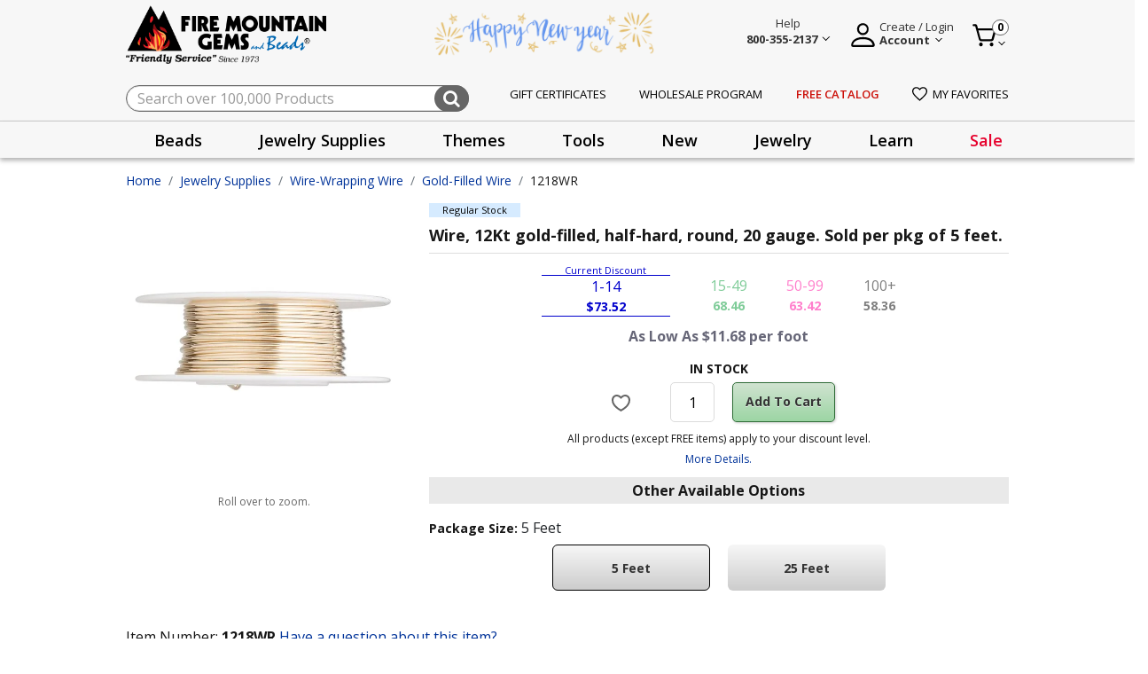

--- FILE ---
content_type: text/html;charset=UTF-8
request_url: https://www.firemountaingems.com/1218WR.html
body_size: 39759
content:







<!DOCTYPE html>
<html lang="en">
<head>

<!--[if gt IE 9]><!-->

<script>//common/scripts.isml</script>


<script>!function(){window.semaphore=window.semaphore||[],window.ketch=function(){window.semaphore.push(arguments)};var e=new URLSearchParams(document.location.search),o=e.has("property")?e.get("property"):"website_smart_tag",n=document.createElement("script");n.type="text/javascript",n.src="https://global.ketchcdn.com/web/v3/config/fire_mountain_gems/".concat(o,"/boot.js"),n.defer=n.async=!0,document.getElementsByTagName("head")[0].appendChild(n)}();</script>

<script defer type="text/javascript" src="/on/demandware.static/Sites-fireMountainGems-Site/-/default/v1768642823559/js/main.js"></script>
<script defer type="text/javascript" src="/on/demandware.static/Sites-fireMountainGems-Site/-/default/v1768642823559/js/productHelper.js"></script>
<script defer type="text/javascript" src="/on/demandware.static/Sites-fireMountainGems-Site/-/default/v1768642823559/js/cartSearch.js"></script>
<script defer src="https://code.jquery.com/ui/1.13.2/jquery-ui.min.js"></script>


    
        <script defer="defer" src="/on/demandware.static/Sites-fireMountainGems-Site/-/default/v1768642823559/js/productDetail.js"></script>
    

    
        <script defer="defer" src="/on/demandware.static/Sites-fireMountainGems-Site/-/default/v1768642823559/js/complianceIconCheck.js"></script>
    

    
        <script defer="defer" src="/on/demandware.static/Sites-fireMountainGems-Site/-/default/v1768642823559/js/productTileAddToCart.js"></script>
    

    
        <script defer="defer" src="/on/demandware.static/Sites-fireMountainGems-Site/-/default/v1768642823559/js/hazardous.js"></script>
    

    
        <script defer="defer" src="/on/demandware.static/Sites-fireMountainGems-Site/-/default/v1768642823559/js/einsteinCarousel.js"></script>
    

    
        <script defer="defer" src="/on/demandware.static/Sites-fireMountainGems-Site/-/default/v1768642823559/js/carousel.js"></script>
    

    
        <script defer="defer" src="https://js.braintreegateway.com/web/3.104.0/js/client.min.js"></script>
    

    
        <script defer="defer" src="https://js.braintreegateway.com/web/3.104.0/js/data-collector.min.js"></script>
    

    
        <script defer="defer" src="https://js.braintreegateway.com/web/3.104.0/js/paypal.min.js"></script>
    

    
        <script defer="defer" src="https://js.braintreegateway.com/web/3.104.0/js/paypal-checkout.min.js"></script>
    

    
        <script defer="defer" src="/on/demandware.static/Sites-fireMountainGems-Site/-/default/v1768642823559/js/int_braintree.js"></script>
    



<!--<![endif]-->
<meta charset=UTF-8>

<meta http-equiv="x-ua-compatible" content="ie=edge">

<meta name="viewport" content="width=device-width, initial-scale=1, maximum-scale=1">


<title>Wire, 12Kt gold-filled, half-hard, round, 20 gauge. Sold per pkg of 5 feet. | 1218WR</title>

<meta name="description" content="1218WR. Wire, 12Kt gold-filled, half-hard, round, 20 gauge. Sold per pkg of 5 feet."/>
<meta name="keywords" content="H201218WR, Fire Mountain Gems and Beads"/>

<link rel="shortcut icon" href="/on/demandware.static/Sites-fireMountainGems-Site/-/default/dw993bcdaa/images/favicon.ico" type="image/x-icon"/>



    
        <meta property="og:title" content="Wire, 12Kt gold-filled, half-hard, round, 20 gauge. Sold per pkg of 5 feet. | Fire Mountain Gems and Beads">
    

    
        <meta property="og:url" content="https://www.firemountaingems.com/on/demandware.store/Sites-fireMountainGems-Site/default/__SYSTEM__Page-Render?cid=pdp-pd&amp;params=%7b%22custom%22%3a%22%7b%5c%22action%5c%22%3a%5c%22Product-Show%5c%22%2c%5c%22queryString%5c%22%3a%5c%22pid%3d1218WR%5c%22%2c%5c%22locale%5c%22%3a%5c%22default%5c%22%2c%5c%22tracking_consent%5c%22%3anull%2c%5c%22csrf%5c%22%3a%7b%5c%22tokenName%5c%22%3a%5c%22csrf_token%5c%22%2c%5c%22token%5c%22%3a%5c%22eGFJkWLQrpJidggXwWb2_LmtKwY9qIWpvzWhjZz0eNKdfVD8M4GSfXoOPU6F3lQWMFXcz47fu_dpNbEVB706GWFwVpcFtFsEjM0C1dD1Y2sjtCTqcTRQkWSVUnKAFf4tYau8GIB4aTW03mWsQyZ9LqqqDfV548LV8K87ILmuwXYy-ua2_G4%3d%5c%22%7d%2c%5c%22customer%5c%22%3a%7b%7d%2c%5c%22ga4PdData%5c%22%3a%5c%22%7b%5c%5c%5c%22event%5c%5c%5c%22%3a%5c%5c%5c%22view_item_GA4%5c%5c%5c%22%2c%5c%5c%5c%22ecommerce%5c%5c%5c%22%3a%7b%5c%5c%5c%22currencyCode%5c%5c%5c%22%3a%5c%5c%5c%22USD%5c%5c%5c%22%2c%5c%5c%5c%22value%5c%5c%5c%22%3a%5c%5c%5c%2273%2e52%5c%5c%5c%22%2c%5c%5c%5c%22items%5c%5c%5c%22%3a%5b%7b%5c%5c%5c%22item_id%5c%5c%5c%22%3a%5c%5c%5c%221218WR%5c%5c%5c%22%2c%5c%5c%5c%22item_name%5c%5c%5c%22%3a%5c%5c%5c%22Wire%2c%2012Kt%20gold-filled%2c%20half-hard%2c%20round%2c%2020%20gauge%2e%20Sold%20per%20pkg%20of%205%20feet%2e%5c%5c%5c%22%2c%5c%5c%5c%22item_brand%5c%5c%5c%22%3a%5c%5c%5c%22%5c%5c%5c%22%2c%5c%5c%5c%22quantity%5c%5c%5c%22%3a1%2c%5c%5c%5c%22item_category%5c%5c%5c%22%3a%5c%5c%5c%22Gold-Filled%20Wire%5c%5c%5c%22%2c%5c%5c%5c%22price%5c%5c%5c%22%3a%5c%5c%5c%2273%2e52%5c%5c%5c%22%2c%5c%5c%5c%22currencyCode%5c%5c%5c%22%3a%5c%5c%5c%22USD%5c%5c%5c%22%7d%5d%7d%7d%5c%22%2c%5c%22CurrentPageMetaData%5c%22%3a%7b%5c%22title%5c%22%3a%5c%22Wire%2c%2012Kt%20gold-filled%2c%20half-hard%2c%20round%2c%2020%20gauge%2e%20Sold%20per%20pkg%20of%205%20feet%2e%20%7c%201218WR%5c%22%2c%5c%22description%5c%22%3a%5c%221218WR%2e%20Wire%2c%2012Kt%20gold-filled%2c%20half-hard%2c%20round%2c%2020%20gauge%2e%20Sold%20per%20pkg%20of%205%20feet%2e%5c%22%2c%5c%22keywords%5c%22%3a%5c%22H201218WR%2c%20Fire%20Mountain%20Gems%20and%20Beads%5c%22%2c%5c%22pageMetaTags%5c%22%3a%5b%7b%7d%2c%7b%7d%2c%7b%7d%5d%7d%7d%22%2c%22aspect_attributes%22%3a%7b%22product%22%3a%221218WR%22%7d%7d&amp;vf=b5e22ef11a015deab9c862348d285ab3&amp;at=pdp&amp;pt=productDetail">
    

    
        <meta property="og:description" content="1218WR. Wire, 12Kt gold-filled, half-hard, round, 20 gauge. Sold per pkg of 5 feet.">
    


<link rel="preconnect" href="https://fonts.googleapis.com"/>
<link rel="preconnect" href="https://fonts.gstatic.com" crossorigin/>
<link href="https://fonts.googleapis.com/css2?family=Open+Sans:wght@400;600;700&display=swap" rel="stylesheet"/>
<link href="https://fonts.googleapis.com/css2?family=Merriweather&display=swap" rel="stylesheet"/>
<link href="https://fonts.googleapis.com/css2?family=Source+Sans+Pro:wght@200;300;400;600;700&display=swap" rel="stylesheet"/>

<link rel="stylesheet" href="https://cdnjs.cloudflare.com/ajax/libs/font-awesome/4.7.0/css/font-awesome.css" integrity="sha512-5A8nwdMOWrSz20fDsjczgUidUBR8liPYU+WymTZP1lmY9G6Oc7HlZv156XqnsgNUzTyMefFTcsFH/tnJE/+xBg==" crossorigin="anonymous" referrerpolicy="no-referrer" />
<link rel="stylesheet" href="https://cdnjs.cloudflare.com/ajax/libs/animate.css/4.1.1/animate.min.css" crossorigin="anonymous" referrerpolicy="no-referrer" />

<link rel="icon" type="image/png" href="/on/demandware.static/Sites-fireMountainGems-Site/-/default/dw772df4d9/images/favicons/favicon-196x196.png" sizes="196x196" />
<link rel="icon" type="image/png" href="/on/demandware.static/Sites-fireMountainGems-Site/-/default/dw0ee8e775/images/favicons/favicon-96x96.png" sizes="96x96" />
<link rel="icon" type="image/png" href="/on/demandware.static/Sites-fireMountainGems-Site/-/default/dw9d593d16/images/favicons/favicon-32x32.png" sizes="32x32" />
<link rel="icon" type="image/png" href="/on/demandware.static/Sites-fireMountainGems-Site/-/default/dwc7090991/images/favicons/favicon-16x16.png" sizes="16x16" />
<link rel="icon" type="image/png" href="/on/demandware.static/Sites-fireMountainGems-Site/-/default/dwaaedb5e1/images/favicons/favicon-128.png" sizes="128x128" />

<link rel="stylesheet" href="/on/demandware.static/Sites-fireMountainGems-Site/-/default/v1768642823559/css/global.css" />

    <link rel="stylesheet" href="/on/demandware.static/Sites-fireMountainGems-Site/-/default/v1768642823559/css/experience/storePage.css"  />

    <link rel="stylesheet" href="/on/demandware.static/Sites-fireMountainGems-Site/-/default/v1768642823559/css/product/detail.css"  />

    <link rel="stylesheet" href="/on/demandware.static/Sites-fireMountainGems-Site/-/default/v1768642823559/css/experience/components/commerceAssets/slickCarouselContainer.css"  />

    <link rel="stylesheet" href="/on/demandware.static/Sites-fireMountainGems-Site/-/default/v1768642823559/css/experience/components/commerceAssets/productTile.css"  />

    <link rel="stylesheet" href="/on/demandware.static/Sites-fireMountainGems-Site/-/default/v1768642823559/css/experience/components/commerceLayouts/carousel.css"  />

    <link rel="stylesheet" href="/on/demandware.static/Sites-fireMountainGems-Site/-/default/v1768642823559/css/experience/components/einstein/einsteinCarousel.css"  />

    <link rel="stylesheet" href="/on/demandware.static/Sites-fireMountainGems-Site/-/default/v1768642823559/css/braintree.css"  />




    
    






    <script defer type="text/javascript" src="/on/demandware.static/Sites-fireMountainGems-Site/-/default/v1768642823559/js/gtm.js"></script>

    <!-- Pinterest Tag -->
    
    <script>
    !function(e){if(!window.pintrk){window.pintrk = function () {
    window.pintrk.queue.push(Array.prototype.slice.call(arguments))};var
    n=window.pintrk;n.queue=[],n.version="3.0";var
    t=document.createElement("script");t.async=!0,t.src=e;var
    r=document.getElementsByTagName("script")[0];
    r.parentNode.insertBefore(t,r)}}("https://s.pinimg.com/ct/core.js");
    pintrk.partnerData = {np: 'salesforce'};
    
    pintrk('setconsent', false);
    
    
    
    pintrk('load', '2614063302335');
    
    pintrk('page');
</script>


    
    
        <script>pintrk('track', 'pagevisit', {"np":"salesforce","currency":"USD","property":"Fire Mountain Gems and Beads","event_id":"662iJvpqa2kBAAB_-2-02"});</script>
    
    
    <script defer src="/on/demandware.static/Sites-fireMountainGems-Site/-/default/v1768642823559/js/pinterest.min.js"></script>
    <!-- end Pinterest Tag -->



    <meta name="p:domain_verify" content="" />

<script>
    var pageAction = 'productshow';
    window.dataLayer = window.dataLayer || [];
    window.gtmEnabled = false;
    window.gtmGA4Enabled = true;
    var orderId = -1;
    var dataLayerEvent = false;
    var ga4DataLayerEvent = {};

    // In all cases except Order Confirmation, the data layer should be pushed, so default to that case
    var pushDataLayer = true;
    if (pageAction === 'orderconfirm') {
        // As of now, the correction is for order confirmation only
        if (dataLayerEvent) {
            orderId = getOrderId(dataLayerEvent);
        } else {
            orderId = getGA4OrderId(ga4DataLayerEvent);
        }

        var ordersPushedToGoogle = getOrdersPushedToGoogle();
        var orderHasBeenPushedToGoogle = orderHasBeenPushedToGoogle(orderId, ordersPushedToGoogle);
        if (orderHasBeenPushedToGoogle) {
            // If the data has already been sent, let's not push it again.
            pushDataLayer = false;
        }
    }

    if (pushDataLayer) {
        if (dataLayerEvent) {
            dataLayer.push(dataLayerEvent);
        }

        // If both events active, clear first ecommerce object to prevent events affecting one another
        if (dataLayerEvent && ga4DataLayerEvent) {
            dataLayer.push({ ecommerce: null });
        }

        if (ga4DataLayerEvent) {
            dataLayer.push(ga4DataLayerEvent);
        }

        if (pageAction === 'orderconfirm') {
            // Add the orderId to the array of orders that is being stored in localStorage
            ordersPushedToGoogle.push(orderId);
            // The localStorage is what is used to prevent the duplicate send from mobile platforms
            window.localStorage.setItem('ordersPushedToGoogle', JSON.stringify(ordersPushedToGoogle));
        }
    }

    function getOrderId(dataLayer) {
        if ('ecommerce' in dataLayer) {
            if ('purchase' in dataLayer.ecommerce && 'actionField' in dataLayer.ecommerce.purchase &&
                'id' in dataLayer.ecommerce.purchase.actionField) {
                return dataLayer.ecommerce.purchase.actionField.id;
            }
        }

        return -1;
    }

    function getGA4OrderId(dataLayer) {
        if ('ecommerce' in dataLayer && 'transaction_id' in dataLayer.ecommerce) {
            return dataLayer.ecommerce.transaction_id;
        }

        return -1;
    }

    function getOrdersPushedToGoogle() {
        var ordersPushedToGoogleString = window.localStorage.getItem('ordersPushedToGoogle');
        if (ordersPushedToGoogleString && ordersPushedToGoogleString.length > 0) {
            return JSON.parse(ordersPushedToGoogleString);
        }

        return [];
    }

    function orderHasBeenPushedToGoogle(orderId, ordersPushedToGoogle) {
        if (orderId) {
            for (var index = 0; index < ordersPushedToGoogle.length; index++) {
                if (ordersPushedToGoogle[index] === orderId) {
                    return true;
                }
            }
        }

        return false;
    }
</script>

<script>
    window.dataLayer = window.dataLayer || [];
    dataLayer.push({"environment":"production","demandwareID":"ceKaHJ1nNvszgaYbLTOacQMcbv","loggedInState":false,"locale":"default","currencyCode":"USD","pageLanguage":"en_US","registered":false,"customerGroups":["Domestic-Customers","Domestic-Customers-Exclude-Facilities-Inmates","Domestic-Free-Gift","Everyone","Everyone Minus GSK","Everyone Minus Platinum","Non-Customer","RegularCustomer","Unregistered"],"email":"","emailHash":"","user_id":""});
</script>


<!-- Google Tag Manager -->
<script>(function(w,d,s,l,i){w[l]=w[l]||[];w[l].push({'gtm.start':
new Date().getTime(),event:'gtm.js'});var f=d.getElementsByTagName(s)[0],
j=d.createElement(s),dl=l!='dataLayer'?'&l='+l:'';j.async=true;j.src=
'https://www.googletagmanager.com/gtm.js?id='+i+dl;f.parentNode.insertBefore(j,f);
})(window,document,'script','dataLayer','GTM-5PXBXH3M');</script>
<!-- End Google Tag Manager -->


<script defer src="/on/demandware.static/Sites-fireMountainGems-Site/-/default/v1768642823559/js/tagmanager.js"></script>


<link rel="stylesheet" href="/on/demandware.static/Sites-fireMountainGems-Site/-/default/v1768642823559/css/skin/skin.css" />
<script>
    window.resources = {
        urls: {
            AddToCart: '/on/demandware.store/Sites-fireMountainGems-Site/default/Cart-AddProduct',
            ProgressBar: '/on/demandware.store/Sites-fireMountainGems-Site/default/ProgressBar-LoadProgressBar',
            priceRefresh: 'https://www.firemountaingems.com/on/demandware.store/Sites-fireMountainGems-Site/default/Product-TierPricingHtml'
        },
        preferences: {
            isGTMEnabled: "false",
            PLPAddToCart: true,
            CustomQuantitySelector: false,
            InfinteScrolling: false,
            bnplProvider: "",
            paymentProvider: "braintree",
            subscriptionProvider: "",
            segmentEnabled: "null",
            isGiftCertEnabled: "true",
            isStorePickUpEnabled: "false",
            listrakCartridgeEnabled: "null",
            quickViewZoomEnabled: "null",
            isGAEnabled: "true",
            defaultPageSize: 24,
            webToCaseMappings: "{\n    \"oid\": \"00DDn000005KsJZ\",\n    \"caseSkuID\": \"00NDn00000cWEsS\",\n    \"companyName\": \"00NDn00000cXDw5\",\n    \"companyType\": \"00NDn00000cXDwD\",\n    \"address2\": \"00NDn00000cXDvx\",\n    \"preferedContactMethod\": \"00NDn00000cXDwB\",\n    \"annualSpent\": \"00NDn00000cXDvz\",\n    \"jewelryInquiry\": \"00NDn00000cXDwE\",\n    \"additionalNote\": \"00NDn00000cXDvy\",\n    \"emailSignUp\": \"00NDn00000cXDwC\",\n    \"receiveCatalog\": \"00NDn00000cXDw9\",\n    \"freeCatalogURL\": \"https://webto.salesforce.com/servlet/servlet.WebToLead?encoding=UTF-8&orgId=00DDn000005KsJZ\",\n    \"wholesaleProgramURL\": \"https://webto.salesforce.com/servlet/servlet.WebToLead?encoding=UTF-8&orgId=00DDn000005KsJZ\",\n    \"customerServiceIframeURL\": \"https://firemountaingems.my.salesforce-sites.com/WebForm\",\n    \"jewelryContestIframeURL\": \"https://firemountaingems.my.salesforce-sites.com/JewelryMakingContest\",\n    \"productQuestionURL\": \"https://webto.salesforce.com/servlet/servlet.WebToCase?encoding=UTF-8&orgId=00DDn000005KsJZ\"\n}"
        },
        properties: {
            stateMissingMessage: "Please select a",
            inStockMessage: "In Stock",
            outOfStockMessage: "Out of Stock",
            zipcodeMissingMessage: "Please enter a valid",
            previousSessionEnded: "Prevous session successfully expired."
        }
    };
</script>



<script type="text/javascript" async src="//cdn.evgnet.com/beacon/firemountaingems2/fmg_prod/scripts/evergage.min.js"></script>




<link rel="canonical" href="https://www.firemountaingems.com/1218WR.html"/>

<script type="text/javascript">//<!--
/* <![CDATA[ (head-active_data.js) */
var dw = (window.dw || {});
dw.ac = {
    _analytics: null,
    _events: [],
    _category: "",
    _searchData: "",
    _anact: "",
    _anact_nohit_tag: "",
    _analytics_enabled: "true",
    _timeZone: "US/Pacific",
    _capture: function(configs) {
        if (Object.prototype.toString.call(configs) === "[object Array]") {
            configs.forEach(captureObject);
            return;
        }
        dw.ac._events.push(configs);
    },
	capture: function() { 
		dw.ac._capture(arguments);
		// send to CQ as well:
		if (window.CQuotient) {
			window.CQuotient.trackEventsFromAC(arguments);
		}
	},
    EV_PRD_SEARCHHIT: "searchhit",
    EV_PRD_DETAIL: "detail",
    EV_PRD_RECOMMENDATION: "recommendation",
    EV_PRD_SETPRODUCT: "setproduct",
    applyContext: function(context) {
        if (typeof context === "object" && context.hasOwnProperty("category")) {
        	dw.ac._category = context.category;
        }
        if (typeof context === "object" && context.hasOwnProperty("searchData")) {
        	dw.ac._searchData = context.searchData;
        }
    },
    setDWAnalytics: function(analytics) {
        dw.ac._analytics = analytics;
    },
    eventsIsEmpty: function() {
        return 0 == dw.ac._events.length;
    }
};
/* ]]> */
// -->
</script>
<script type="text/javascript">//<!--
/* <![CDATA[ (head-cquotient.js) */
var CQuotient = window.CQuotient = {};
CQuotient.clientId = 'bkcr-fireMountainGems';
CQuotient.realm = 'BKCR';
CQuotient.siteId = 'fireMountainGems';
CQuotient.instanceType = 'prd';
CQuotient.locale = 'default';
CQuotient.fbPixelId = '__UNKNOWN__';
CQuotient.activities = [];
CQuotient.cqcid='';
CQuotient.cquid='';
CQuotient.cqeid='';
CQuotient.cqlid='';
CQuotient.apiHost='api.cquotient.com';
/* Turn this on to test against Staging Einstein */
/* CQuotient.useTest= true; */
CQuotient.useTest = ('true' === 'false');
CQuotient.initFromCookies = function () {
	var ca = document.cookie.split(';');
	for(var i=0;i < ca.length;i++) {
	  var c = ca[i];
	  while (c.charAt(0)==' ') c = c.substring(1,c.length);
	  if (c.indexOf('cqcid=') == 0) {
		CQuotient.cqcid=c.substring('cqcid='.length,c.length);
	  } else if (c.indexOf('cquid=') == 0) {
		  var value = c.substring('cquid='.length,c.length);
		  if (value) {
		  	var split_value = value.split("|", 3);
		  	if (split_value.length > 0) {
			  CQuotient.cquid=split_value[0];
		  	}
		  	if (split_value.length > 1) {
			  CQuotient.cqeid=split_value[1];
		  	}
		  	if (split_value.length > 2) {
			  CQuotient.cqlid=split_value[2];
		  	}
		  }
	  }
	}
}
CQuotient.getCQCookieId = function () {
	if(window.CQuotient.cqcid == '')
		window.CQuotient.initFromCookies();
	return window.CQuotient.cqcid;
};
CQuotient.getCQUserId = function () {
	if(window.CQuotient.cquid == '')
		window.CQuotient.initFromCookies();
	return window.CQuotient.cquid;
};
CQuotient.getCQHashedEmail = function () {
	if(window.CQuotient.cqeid == '')
		window.CQuotient.initFromCookies();
	return window.CQuotient.cqeid;
};
CQuotient.getCQHashedLogin = function () {
	if(window.CQuotient.cqlid == '')
		window.CQuotient.initFromCookies();
	return window.CQuotient.cqlid;
};
CQuotient.trackEventsFromAC = function (/* Object or Array */ events) {
try {
	if (Object.prototype.toString.call(events) === "[object Array]") {
		events.forEach(_trackASingleCQEvent);
	} else {
		CQuotient._trackASingleCQEvent(events);
	}
} catch(err) {}
};
CQuotient._trackASingleCQEvent = function ( /* Object */ event) {
	if (event && event.id) {
		if (event.type === dw.ac.EV_PRD_DETAIL) {
			CQuotient.trackViewProduct( {id:'', alt_id: event.id, type: 'raw_sku'} );
		} // not handling the other dw.ac.* events currently
	}
};
CQuotient.trackViewProduct = function(/* Object */ cqParamData){
	var cq_params = {};
	cq_params.cookieId = CQuotient.getCQCookieId();
	cq_params.userId = CQuotient.getCQUserId();
	cq_params.emailId = CQuotient.getCQHashedEmail();
	cq_params.loginId = CQuotient.getCQHashedLogin();
	cq_params.product = cqParamData.product;
	cq_params.realm = cqParamData.realm;
	cq_params.siteId = cqParamData.siteId;
	cq_params.instanceType = cqParamData.instanceType;
	cq_params.locale = CQuotient.locale;
	
	if(CQuotient.sendActivity) {
		CQuotient.sendActivity(CQuotient.clientId, 'viewProduct', cq_params);
	} else {
		CQuotient.activities.push({activityType: 'viewProduct', parameters: cq_params});
	}
};
/* ]]> */
// -->
</script>



</head>
<body>



<!-- Google Tag Manager (noscript) -->
<noscript><iframe src="https://www.googletagmanager.com/ns.html?id=GTM-5PXBXH3M"
height="0" width="0" style="display:none;visibility:hidden"></iframe></noscript>
<!-- End Google Tag Manager (noscript) -->

<div class="page" data-action="Product-Show" data-querystring="pid=1218WR"  >
<header class="site-header">
	<div class="global-top-banner" id="global-top-banner-slot">
		
	 

	
	</div>
</header>

<header class="site-header" id="sticky-header">
	


<section class="preheader">
	<div class="container">
		<nav class="d-flex align-items-center justify-content-between h-100">
			<section class="main-menu d-sm-none ">
				<div class="navbar-inner d-flex align-items-center justify-content-between w-100 px-lg-3">
					<button class="navbar-toggler" type="button" aria-controls="sg-navbar-collapse" aria-expanded="false" aria-label="Toggle navigation">
						&#9776; <span class="hidden-xs-down"></span>
					</button>
				</div>
				<div class="d-md-none mobile-header-label">menu</div>
			</section>
			<section class="d-flex align-items-center">
				<div class="navbar-brand mr-md-3">
					<a class="spinner-load logo-home d-md-block" href="/" title="Fire Mountain Gems and Beads Home">
						<img alt="Fire Mountain Gems and Beads" class="fmg-logo" src="/on/demandware.static/Sites-fireMountainGems-Site/-/default/dw78307b52/images/fmg-logo.png" title="Fire Mountain Gems and Beads"  width="372" height="93" />
						<img alt="Friendly service since 1973" class="fmg-slogan d-none d-md-block" src="/on/demandware.static/Sites-fireMountainGems-Site/-/default/dwdcb50006/images/fmg-logo-slogan.png" title="Friendly service since 1973" width="208" height="14"/>
					</a>
				</div>
			</section>
			<section class="promo-banner d-none d-md-block">
				
	 


	<div class="html-slot-container">
    
        
            <div><img src="https://www.firemountaingems.com/on/demandware.static/-/Sites/default/dw52d5a5d7/images/2025/brandbanner-newyear-2026.png" alt="Happy New Year" title="Happy New Year" style="max-height:54px;" width="250" height="54"></div>
        
    
</div>
 
	
			</section>
			<section class="">
				<div class="d-flex align-items-center float-right">
					<div class="help-block mr-4">
						<div class="dropdown">
							<div class="user nav-item" tabindex="0">
								
    
    <div class="content-asset"><!-- dwMarker="content" dwContentID="c0c20eb335700450f41e385af8" -->
        <style>.help-description a{text-transform:capitalize!important;font-size:14px!important;line-height:2}.do-you-mean-container .term a{color:#003399!important}</style>
<div class="d-flex align-items-end main-block">
    <img src="https://www.firemountaingems.com/on/demandware.static/-/Library-Sites-RefArchSharedLibrary/default/dw5a3e3a0a/images/help-logo.png" title="Help" alt="Help Menu" class="d-none d-md-inline-block d-lg-none" style="height:32px;width:32px;font-size:16px;font-weight:400;line-height:24px;text-align:left;cursor:pointer" />
    <span class="chevron d-none d-md-inline-block d-lg-none"></span>
    <div class="d-none d-lg-block">
        <a aria-expanded="false" class="help-wrapper" href="/customer-service.html">
            <span>Help</span>
            <br />
            <span>
                <strong>800-355-2137</strong>
                <span class="chevron"></span>
            </span>
        </a>
    </div>
</div>
<div aria-labelledby="myaccount" class="dropdown-menu help-overlay">
    <div class="overlay-help-header">
        <div>Chat with Us</div>
        <div>
            <img alt="Chat" loading="lazy" src="https://www.firemountaingems.com/on/demandware.static/-/Library-Sites-RefArchSharedLibrary/default/dw848e71a7/images/chat-icon-lady.png" title="" width="50" height="50" />
        </div>
        <div class="live-chat-open">
            <a class="btn btn-primary help-button" href="javascript:void(0)">
                <img loading="lazy" src="https://www.firemountaingems.com/on/demandware.static/-/Library-Sites-RefArchSharedLibrary/default/dw2df1318a/images/chat-icon-filled.svg" />
                <span>Live Chat</span>
            </a>
        </div>
    </div>
    <div class="overlay-content-middle">
        <ul class="help-description">
            <li><a href="https://www.firemountaingems.com/customer-service/all-assortable-pricing.html">All-Assortable Pricing</a></li>
            <li><a href="https://www.firemountaingems.com/customer-service/shipping-information.html">Shipping Information</a></li>
            <!-- <li><a href="https://www.firemountaingems.com/customer-service/shipping-information.html" title="Holiday Shipping Information" style="vertical-align: middle;"><svg xmlns=" http://www.w3.org/2000/svg " width="16" height="16.354" viewBox="0 0 16 16.354" style="margin-right: 6px; vertical-align: text-bottom;"><g transform="translate(-5.5)"><path d="M29.27,96.3v3.165H13.8V96.3H29.27Z" transform="translate(-8.035 -93.225)" fill="#ed343f"/><rect width="14.065" height="9.846" transform="translate(6.468 6.24)" fill="#da2029"/><path d="M272.276,11.11h-4.222A1.409,1.409,0,0,0,267,9.747c.479-.862,2.459-1.447,3.516-1.447C272.071,8.3,272.276,9.558,272.276,11.11Z" transform="translate(-253.149 -8.035)" fill="#a6e84f"/><path d="M214.81,53.608H212a1.405,1.405,0,1,1,2.81,0Z" transform="translate(-199.905 -50.533)" fill="#9bff68"/><path d="M85.076,9.75a1.406,1.406,0,0,0-1.054,1.364H79.8c0-1.552.2-2.814,1.76-2.814C82.617,8.3,84.6,8.884,85.076,9.75Z" transform="translate(-71.927 -8.035)" fill="#a1f659"/><g transform="translate(9.633 3.075)"><rect width="2.814" height="3.165" transform="translate(2.462)" fill="#9bff68"/><path d="M138.767,228.5a3.867,3.867,0,1,1-3.867,3.867A3.867,3.867,0,0,1,138.767,228.5Zm1.894,4.414a1.339,1.339,0,0,0-1.894-1.894,1.339,1.339,0,0,0-1.894,1.894l1.894,1.894Z" transform="translate(-134.9 -224.278)" fill="#9bff68"/></g><path d="M188.58,295.5a1.338,1.338,0,0,1,0,1.894l-1.894,1.891-1.894-1.894a1.339,1.339,0,1,1,1.894-1.894A1.341,1.341,0,0,1,188.58,295.5Z" transform="translate(-173.187 -285.676)" fill="#ed5565"/><path d="M241.824,295.629a1.343,1.343,0,0,0-1.475-.284,1.3,1.3,0,0,1,.418.284,1.338,1.338,0,0,1,0,1.894l-1.367,1.367.53.524,1.894-1.894A1.334,1.334,0,0,0,241.824,295.629Z" transform="translate(-226.43 -285.808)" fill="#da4453"/><rect width="1.054" height="9.846" transform="translate(19.478 6.24)" fill="#cc1f1f"/><rect width="1.054" height="3.165" transform="translate(20.181 3.075)" fill="#da2029"/><path d="M178.563,291.531a.262.262,0,0,0,.37,0l1.894-1.894a1.6,1.6,0,0,0-2.079-2.427,1.6,1.6,0,0,0-2.079.16,1.6,1.6,0,0,0,0,2.267Zm-1.523-3.788a1.072,1.072,0,0,1,1.52,0,.262.262,0,0,0,.37,0,1.075,1.075,0,1,1,1.52,1.52l-1.7,1.709-1.709-1.709A1.078,1.078,0,0,1,177.04,287.743Z" transform="translate(-165.248 -277.738)"/><path d="M21.235,2.814H19.386a4.569,4.569,0,0,0-.319-1.84A1.724,1.724,0,0,0,17.367,0,6.426,6.426,0,0,0,15.3.418,3.563,3.563,0,0,0,13.73,1.424a1.618,1.618,0,0,0-.453,0A3.581,3.581,0,0,0,11.705.418,6.5,6.5,0,0,0,9.633,0a1.724,1.724,0,0,0-1.7.974,4.569,4.569,0,0,0-.319,1.84H5.765a.264.264,0,0,0-.265.265V6.244a.264.264,0,0,0,.265.265h.441v9.581a.264.264,0,0,0,.265.265H20.536a.264.264,0,0,0,.265-.265V7.3a.265.265,0,1,0-.53,0v8.527H6.73V6.505H21.235A.264.264,0,0,0,21.5,6.24V3.075A.264.264,0,0,0,21.235,2.814ZM17.367.527a1.2,1.2,0,0,1,1.223.674,4.075,4.075,0,0,1,.268,1.61H15.148A1.664,1.664,0,0,0,14.273,1.6,5.435,5.435,0,0,1,17.367.527ZM12.357,3.341h2.287V5.978H12.357V3.341Zm2.255-.527H12.389a1.142,1.142,0,0,1,2.223,0ZM8.409,1.2A1.2,1.2,0,0,1,9.633.527,6.012,6.012,0,0,1,11.517.91a3.493,3.493,0,0,1,1.207.687,1.68,1.68,0,0,0-.875,1.214H8.141A4.085,4.085,0,0,1,8.409,1.2ZM6.027,3.341h5.8V5.978h-5.8ZM20.973,5.978h-5.8V3.341h5.8V5.978Z" transform="translate(0 0)"/><path d="M128,224.523a.156.156,0,0,0-.038,0,.262.262,0,0,0-.172.1.267.267,0,0,0-.051.195,4.119,4.119,0,0,0,1.37,2.523,4.043,4.043,0,0,0,1.242.747,4.155,4.155,0,0,0,1.479.271,4.135,4.135,0,0,0,3.807-2.523,4.151,4.151,0,0,0,.073-3.037,4.142,4.142,0,0,0-1.756-2.121,4.115,4.115,0,0,0-1.322-.508h0a4.142,4.142,0,0,0-.8-.077,4.063,4.063,0,0,0-1.488.278,4.137,4.137,0,0,0-2.609,3.321.261.261,0,0,0,.227.294c.013,0,.022,0,.035,0a.265.265,0,0,0,.262-.23,3.6,3.6,0,0,1,3.574-3.139h0a3.59,3.59,0,0,1,.693.067h.006a3.571,3.571,0,0,1,1.153.444,3.644,3.644,0,0,1,.923.789,3.607,3.607,0,0,1-2.775,5.908h0a3.6,3.6,0,0,1-3.564-3.091A.277.277,0,0,0,128,224.523Z" transform="translate(-118.324 -213.071)"/></g></svg><span style="color:inherit;">Holiday Shipping Info</span></a></li> -->
            <li><a href="https://www.firemountaingems.com/customer-service/returns.html">Returns</a></li>
            <li><a href="https://www.firemountaingems.com/customer-service/customer-service.html">More Customer Service ...</a></li>
        </ul>
    </div>
    <div class="overlay-content-footer">
        <div class="row">
            <div class="col-4">
                <div class="live-chat-open">
                    <a href="javascript:void(0)">
                        <img alt="" loading="lazy" src="https://www.firemountaingems.com/on/demandware.static/-/Library-Sites-RefArchSharedLibrary/default/dw5dcde857/images/chat-icon-outline.svg" title="" width="16" height="16" />
                    </a>
                </div>
                <div class="chat-label live-chat-open">
                    <a href="javascript:void(0)">Chat</a>
                </div>
            </div>
            <div class="col-4">
                <div>
                    <a href="https://www.firemountaingems.com/customer-service/cs-inquiry.html">
                        <img alt="Email" loading="lazy" src="https://www.firemountaingems.com/on/demandware.static/-/Library-Sites-RefArchSharedLibrary/default/dw14992f53/images/email-icon.svg" title="" width="16" height="16" />
                    </a>
                </div>
                <div class="chat-label">
                    <a href="https://www.firemountaingems.com/customer-service/cs-inquiry.html">E-Mail</a>
                </div>
            </div>
            <div class="col-4">
                <div>
                    <a href="tel:+1-800-355-2137">
                        <img alt="" loading="lazy" src="https://www.firemountaingems.com/on/demandware.static/-/Library-Sites-RefArchSharedLibrary/default/dw1ad9a0dd/images/telephone-icon.svg" title="" width="16" height="16" />
                    </a>
                </div>
                <div class="chat-label">
                    <a href="tel:+1-800-355-2137">Phone</a>
                </div>
            </div>
        </div>
    </div>
</div>
    </div> <!-- End content-asset -->



							</div>
						</div>
					</div>
					



<div class="user mr-4 login-section">
    <div class="dropdown">
        <div class="user nav-item" tabindex="0">
            <a href="https://www.firemountaingems.com/create-account/" class="d-none d-lg-flex account-wrapper justify-content-center">
                <div class="user-logo align-items-end d-flex">
                    
                        <svg xmlns="http://www.w3.org/2000/svg" viewBox="0 0 24 24">
                            <path fill-rule="evenodd" d="m6.7 6.6c0-3.1 2.5-5.6 5.6-5.6 3.1 0 5.6 2.5 5.6 5.6 0 3.4-2.4 5.9-5.7 5.9-3 0-5.5-2.8-5.5-5.9zm5.7-3.8c-2.1 0-3.8 1.6-3.8 3.8 0 2.2 1.5 4 3.6 4 2.2 0 4-1.8 4-4 0-2-1.8-3.8-3.8-3.8zm11.4 19.3c0 1.9-1.9 1.9-1.9 1.9h-19c0 0-1.9 0-1.9-1.9 0-1.9 1.9-7.7 11.4-7.7 9.5 0 11.4 5.8 11.4 7.7zm-2.1 0c0-0.4-0.3-1.9-1.6-3.2-1.3-1.3-3.6-2.5-7.9-2.5-4.2 0-6.5 1.3-7.8 2.5-1.4 1.2-1.6 2.6-1.6 3.2z" fill="#000"/>
                        </svg>
                    
                    <span class="chevron d-none d-md-inline-block d-lg-none"></span>
                </div>
                <div class="user-message d-none d-lg-block">
                    
                        <span>Create / Login</span>
                    
                    </br>
                    <span>
                        <strong>Account</strong>
                        <span class="chevron"></span>
                    </span>
                </div>
            </a>

            
                <a data-toggle='modal' data-target='#loginModal' class="d-lg-none d-flex daccount-wrapper justify-content-center mobile-login-button" data-modal-url="/on/demandware.store/Sites-fireMountainGems-Site/default/Login-LoginModal">
                    <div class="user-logo align-items-end d-flex">
                        
                            <svg xmlns="http://www.w3.org/2000/svg" viewBox="0 0 24 24">
                                <path fill-rule="evenodd" d="m6.7 6.6c0-3.1 2.5-5.6 5.6-5.6 3.1 0 5.6 2.5 5.6 5.6 0 3.4-2.4 5.9-5.7 5.9-3 0-5.5-2.8-5.5-5.9zm5.7-3.8c-2.1 0-3.8 1.6-3.8 3.8 0 2.2 1.5 4 3.6 4 2.2 0 4-1.8 4-4 0-2-1.8-3.8-3.8-3.8zm11.4 19.3c0 1.9-1.9 1.9-1.9 1.9h-19c0 0-1.9 0-1.9-1.9 0-1.9 1.9-7.7 11.4-7.7 9.5 0 11.4 5.8 11.4 7.7zm-2.1 0c0-0.4-0.3-1.9-1.6-3.2-1.3-1.3-3.6-2.5-7.9-2.5-4.2 0-6.5 1.3-7.8 2.5-1.4 1.2-1.6 2.6-1.6 3.2z" fill="#000"/>
                            </svg>
                        
                        <span class="chevron d-none d-md-inline-block d-lg-none"></span>
                    </div>
                </a>
            

            <div class="d-md-none mobile-header-label">account</div>
            <div class="dropdown-menu login-overlay" aria-labelledby="myaccount">
                <span class="sr-only" id="myaccount">account</span>
                
                    
    
    <div class="content-asset"><!-- dwMarker="content" dwContentID="19395ee38fbae0369b27017acf" -->
        <div class="overlay-account-login">
	<div>Login to Your Account</div> 
	<div>
                <a class="btn btn-primary login-button" data-toggle="modal" data-target="#loginModal" tabindex="0" data-modal-url="https://www.firemountaingems.com/on/demandware.store/Sites-fireMountainGems-Site/default/Login-LoginModal">Login</a>
	</div>
</div> 

<div class="overlay-account-create">
	<a class="btn btn-secondary create-button" href="https://www.firemountaingems.com/create-account/">
        <svg xmlns="http://www.w3.org/2000/svg" width="16" height="16" fill="currentColor" class="bi bi-stars" viewBox="0 0 16 16">
            <path d="M7.657 6.247c.11-.33.576-.33.686 0l.645 1.937a2.89 2.89 0 0 0 1.829 1.828l1.936.645c.33.11.33.576 0 .686l-1.937.645a2.89 2.89 0 0 0-1.828 1.829l-.645 1.936a.361.361 0 0 1-.686 0l-.645-1.937a2.89 2.89 0 0 0-1.828-1.828l-1.937-.645a.361.361 0 0 1 0-.686l1.937-.645a2.89 2.89 0 0 0 1.828-1.828l.645-1.937zM3.794 1.148a.217.217 0 0 1 .412 0l.387 1.162c.173.518.579.924 1.097 1.097l1.162.387a.217.217 0 0 1 0 .412l-1.162.387A1.734 1.734 0 0 0 4.593 5.69l-.387 1.162a.217.217 0 0 1-.412 0L3.407 5.69A1.734 1.734 0 0 0 2.31 4.593l-1.162-.387a.217.217 0 0 1 0-.412l1.162-.387A1.734 1.734 0 0 0 3.407 2.31l.387-1.162zM10.863.099a.145.145 0 0 1 .274 0l.258.774c.115.346.386.617.732.732l.774.258a.145.145 0 0 1 0 .274l-.774.258a1.156 1.156 0 0 0-.732.732l-.258.774a.145.145 0 0 1-.274 0l-.258-.774a1.156 1.156 0 0 0-.732-.732L9.1 2.137a.145.145 0 0 1 0-.274l.774-.258c.346-.115.617-.386.732-.732L10.863.1z"/>
          </svg> Create Your Account
    </a>
	<ul class="account-description">
		<li>Easy as E-Mail & Password!</li>
		<li>Checkout faster.</li>
		<li>View previous orders.</li>
		<li>Easy re-ordering.</li>
		<li>Keep track of favorites.</li>
		<li>Never lose your shopping cart!</li>
	</ul>
</div>
    </div> <!-- End content-asset -->



                

            </div>
        </div>

    </div>
    
</div>
<div class="global-minicart-wrapper">
    <div class="minicart" data-action-url="/on/demandware.store/Sites-fireMountainGems-Site/default/Cart-MiniCartShow">
        <div class="minicart-total">
    <a class="spinner-load minicart-link align-items-end" href="https://www.firemountaingems.com/cart/" title="Cart 0 Item" aria-label="Cart 0 Item" aria-haspopup="true">
        <svg xmlns="http://www.w3.org/2000/svg" viewBox="0 0 24 22">
			<path fill-rule="evenodd" d="m19.3 21.5c-1 0-1.7-0.8-1.7-1.8 0-1.1 0.9-1.9 1.7-1.9 0.9 0 1.8 0.8 1.8 1.9 0 1-0.7 1.8-1.8 1.8zm-10.3 0c-1 0-1.7-0.8-1.7-1.8 0-1.1 0.8-1.9 1.7-1.9 0.9 0 1.8 0.8 1.8 1.9 0 1-0.8 1.8-1.8 1.8zm0.4-4.9c-1.1 0-2.1-0.7-2.4-1.9l-3.5-12.7h-1.5c-0.6 0-1-0.4-1-1 0-0.6 0.4-1 1-1h1.6c0.7 0 1.5 0.6 1.8 1.3l0.7 2.8h16.9c0.6 0 1 0.4 1 1v0.3l-2.6 9.3c-0.3 1.2-1.3 1.9-2.5 1.9zm-0.6-2.5c0 0.3 0.3 0.5 0.6 0.5h9.5c0.3 0 0.4-0.2 0.5-0.5l2.2-8h-15z" fill="#000"/>
		</svg>
        <span class="chevron d-none d-md-block"></span>
        <span class="minicart-quantity ml-1">
            0
        </span>
    </a>
</div>
<div class="d-md-none mobile-header-label">cart</div>


<div class="popover popover-bottom spinner-load-parent"></div>
    </div>
</div>

					
				</div>
			</section>
		</nav>
	</div>
</section>

</header>

<header class="site-header">
	<div class="premega-nav-block">
	<div class="container-md">
		<div class="d-flex justify-content-between align-items-center">
			<div class="search d-flex align-items-center">
				<div class="site-search" id="search-form-field-block">
    <form role="search"
          action="/search/"
          method="get"
          name="simpleSearch"
          disable-search-spinner>
        <input class="form-control search-field"
               type="text"
               name="q"
               value=""
               placeholder="Search over 100,000 Products"
               role="combobox"
               aria-describedby="search-form-field-block"
               aria-haspopup="listbox"
               aria-owns="search-results"
               aria-expanded="false"
               aria-autocomplete="list"
               aria-activedescendant=""
               aria-controls="search-results"
               aria-label="Enter Keyword or Item No."
               autocomplete="off" />
        <button type="reset" name="reset-button" class="fa fa-times reset-button d-none" aria-label="Clear search keywords"></button>
        <button type="submit"  class="spinner-load fa fa-search" aria-label="Submit search keywords"></button>
        <div class="suggestions-wrapper" data-url="/on/demandware.store/Sites-fireMountainGems-Site/default/SearchServices-GetSuggestions?q="></div>
    </form>
</div>

			</div>
			
			
				<span class="nav-item d-none d-md-flex">
					<a href="/giftcertificates/" class="gift-certificate">
						Gift Certificates
					</a>
				</span>
			
			<span class="nav-item d-none d-md-flex">
				<a href="/wholesale-program.html">
					Wholesale Program
				</a>
			</span>
			<span class="nav-item d-none d-md-flex">
				<a href="/free-catalog.html">
					<span class="headerHighlight">Free Catalog</span>
				</a>
			</span>
			<span class="nav-item d-none d-md-flex">
				<a class="d-flex align-items-center" href="https://www.firemountaingems.com/wishlist/">
					<span class="d-inline-flex">
						<svg xmlns="http://www.w3.org/2000/svg" width="16" height="14.769" viewBox="1039 88.5 16 14.769">
							<path d="M1050.6 88.5c-1.4 0-2.72.642-3.6 1.688a4.732 4.732 0 0 0-3.6-1.688c-2.48 0-4.4 1.93-4.4 4.427 0 3.058 2.72 5.511 6.838 9.296l1.162 1.046 1.162-1.046c4.119-3.785 6.838-6.238 6.838-9.296 0-2.496-1.92-4.427-4.4-4.427Zm-3.108 12.665-.161.15-.331.3-.33-.3-.162-.15c-1.939-1.78-3.616-3.319-4.72-4.692-1.076-1.335-1.553-2.427-1.553-3.546 0-.88.323-1.689.911-2.28.585-.593 1.385-.916 2.254-.916 1.004 0 2 .469 2.658 1.25L1047 92.1l.942-1.12a3.514 3.514 0 0 1 2.658-1.25c.87 0 1.67.324 2.258.916.588.592.911 1.404.911 2.28 0 1.116-.48 2.212-1.554 3.547-1.107 1.373-2.78 2.912-4.723 4.692Z" fill-rule="evenodd" data-name="Icon ionic-md-heart-empty" fill="#000"/>
						</svg>
					</span>
					My Favorites
				</a>
			</span>
		</div>
	</div>
</div>

</header>

<header class="site-header">
	<section class="main-menu">
		<div class="container">
			<nav class="navbar navbar-expand-lg" role="navigation">
				<div class="navbar-inner d-flex align-items-center justify-content-between w-100">
					<nav class="main-nav main-menu navbar-toggleable-sm menu-toggleable-left multilevel-dropdown d-md-block" id="sg-navbar-collapse">
						



<nav class="navbar navbar-expand-sm bg-inverse col-12">
    <div class="close-menu clearfix d-sm-none text-center">
    
        <div class="back pull-left">
            <button role="button" aria-label="Back to previous menu">
                <span class="caret-left"></span>
                Back
            </button>
        </div>

        <a class="spinner-load logo-home d-md-block" href="/" title="Fire Mountain Gems and Beads Home">
            <img alt="Fire Mountain Gems and Beads" class="fmg-logo" src="/on/demandware.static/Sites-fireMountainGems-Site/-/default/dw78307b52/images/fmg-logo.png" title="Fire Mountain Gems and Beads" />
        </a>
        <div class="close-button pull-right">
            <button role="button" aria-label="Close Menu">
                <img src="/on/demandware.static/Sites-fireMountainGems-Site/-/default/dw95de5d74/images/close-icon.svg" loading="lazy" alt="close icon" title="close icon" />
            </button>
        </div>
    </div>

    <div class="menu-group" role="navigation">
        <ul class="nav navbar-nav level-1" role="menu">
            
                
                    
                        <li class="nav-item dropdown level-1" role="presentation" tabindex="0">
                            <a href="javascript:void(0)" id="beads" class="nav-link dropdown-toggle level-1 main-menu-wrap main-menu-wrap-1" tabindex="-1" role="button" data-toggle="dropdown" aria-haspopup="true" aria-expanded="false">Beads</a>
                            
                            <ul class="dropdown-menu" role="menu" aria-hidden="true" aria-label="beads">
    
    <div class="container d-sm-flex">
        
            
                <li class="dropdown-item dropdown level-2" role="presentation">
                    <a href="/beads/beads-by-type/?pageType=CLP" id="beads-by-type" class="dropdown-link dropdown-toggle not-plp" role="button" aria-haspopup="true" aria-expanded="false"><span>Beads by Type</span></a>
                    
                    <ul class="dropdown-menu" role="menu" aria-hidden="true" aria-label="beads-by-type">
    
    <div class="container d-sm-flex">
        
            
                <li class="dropdown-item level-3" role="presentation">
                    <a href="/beads/beads-by-type/gemstone-beads/?pageType=CLP" id="gemstone-beads" role="menuitem" class="dropdown-link not-plp">Gemstone Beads</a>
                </li>
            
        
            
                <li class="dropdown-item level-3" role="presentation">
                    <a href="/beads/beads-by-type/crystal-beads/?pageType=CLP" id="crystal" role="menuitem" class="dropdown-link not-plp">Crystal Beads</a>
                </li>
            
        
            
                <li class="dropdown-item level-3" role="presentation">
                    <a href="/beads/beads-by-type/seed-beads/?pageType=CLP" id="seed-beads" role="menuitem" class="dropdown-link not-plp">Seed Beads</a>
                </li>
            
        
            
                <li class="dropdown-item level-3" role="presentation">
                    <a href="/beads/beads-by-type/acrylic-beads/" id="acrylic-beads" role="menuitem" class="dropdown-link ">Acrylic Beads</a>
                </li>
            
        
            
                <li class="dropdown-item level-3" role="presentation">
                    <a href="/beads/beads-by-type/bone-and-horn-beads/" id="bone-and-horn" role="menuitem" class="dropdown-link ">Bone and Horn Beads</a>
                </li>
            
        
            
                <li class="dropdown-item level-3" role="presentation">
                    <a href="/beads/beads-by-type/glass-beads/?pageType=CLP" id="glass-beads" role="menuitem" class="dropdown-link not-plp">Glass Beads</a>
                </li>
            
        
            
                <li class="dropdown-item level-3" role="presentation">
                    <a href="/beads/beads-by-type/metal-beads/?pageType=CLP" id="metal-beads" role="menuitem" class="dropdown-link not-plp">Metal Beads</a>
                </li>
            
        
            
                <li class="dropdown-item level-3" role="presentation">
                    <a href="/beads/beads-by-type/pearls/?pageType=CLP" id="pearls" role="menuitem" class="dropdown-link not-plp">Pearls</a>
                </li>
            
        
            
                <li class="dropdown-item level-3" role="presentation">
                    <a href="/beads/beads-by-type/porcelain-beads/" id="porcelain-beads" role="menuitem" class="dropdown-link ">Porcelain Beads</a>
                </li>
            
        
            
                <li class="dropdown-item level-3" role="presentation">
                    <a href="/beads/beads-by-type/shell-beads/?pageType=CLP" id="shell-beads" role="menuitem" class="dropdown-link not-plp">Shell Beads</a>
                </li>
            
        
            
                <li class="dropdown-item level-3" role="presentation">
                    <a href="/beads/beads-by-type/wood-and-nut-beads/" id="wood-and-nut-beads" role="menuitem" class="dropdown-link ">Wood and Nut Beads</a>
                </li>
            
        
            
                <li class="dropdown-item level-3" role="presentation">
                    <a href="/beads/beads-by-type/add-a-bead-system/?pageType=CLP" id="add-a-bead-system" role="menuitem" class="dropdown-link not-plp">Add a Bead System</a>
                </li>
            
        
    </div>
</ul>

                </li>
            
        
            
                <li class="dropdown-item dropdown level-2" role="presentation">
                    <a href="/beads/beads-by-brand/?pageType=CLP" id="beads-by-brand" class="dropdown-link dropdown-toggle not-plp" role="button" aria-haspopup="true" aria-expanded="false"><span>Beads by Brand</span></a>
                    
                    <ul class="dropdown-menu" role="menu" aria-hidden="true" aria-label="beads-by-brand">
    
    <div class="container d-sm-flex">
        
            
                <li class="dropdown-item level-3" role="presentation">
                    <a href="/beads/beads-by-brand/celestial-crystal/?pageType=CLP" id="celestial-crystal" role="menuitem" class="dropdown-link not-plp">Celestial Crystal&reg;</a>
                </li>
            
        
            
                <li class="dropdown-item level-3" role="presentation">
                    <a href="/beads/beads-by-brand/crystal-passions/?pageType=CLP" id="crystal-passions" role="menuitem" class="dropdown-link not-plp">Crystal Passions&reg;</a>
                </li>
            
        
            
                <li class="dropdown-item level-3" role="presentation">
                    <a href="/beads/beads-by-brand/dyna-mites/" id="dyna-mites" role="menuitem" class="dropdown-link ">Dyna-Mites&trade;</a>
                </li>
            
        
            
                <li class="dropdown-item level-3" role="presentation">
                    <a href="/beads/beads-by-brand/ming-tree/" id="ming-tree" role="menuitem" class="dropdown-link ">Ming Tree&trade;</a>
                </li>
            
        
            
                <li class="dropdown-item level-3" role="presentation">
                    <a href="/beads/beads-by-brand/miyuki/?pageType=CLP" id="miyuki-delica" role="menuitem" class="dropdown-link not-plp">Miyuki</a>
                </li>
            
        
            
                <li class="dropdown-item level-3" role="presentation">
                    <a href="/beads/beads-by-brand/preciosa-crystal/?pageType=CLP" id="preciosa-crystal" role="menuitem" class="dropdown-link not-plp">Preciosa Crystal</a>
                </li>
            
        
            
                <li class="dropdown-item level-3" role="presentation">
                    <a href="/beads/beads-by-brand/preciosa-seed-beads/?pageType=CLP" id="preciosa-seed-beads" role="menuitem" class="dropdown-link not-plp">Preciosa Seed Beads</a>
                </li>
            
        
            
                <li class="dropdown-item level-3" role="presentation">
                    <a href="/beads/beads-by-brand/swarovski-crystal/?pageType=CLP" id="swarovski-crystal" role="menuitem" class="dropdown-link not-plp">Swarovski&reg; Crystal</a>
                </li>
            
        
            
                <li class="dropdown-item level-3" role="presentation">
                    <a href="/beads/beads-by-brand/tierracast/?pageType=CLP" id="tierracast" role="menuitem" class="dropdown-link not-plp">TierraCast&reg;</a>
                </li>
            
        
            
                <li class="dropdown-item level-3" role="presentation">
                    <a href="/beads/beads-by-brand/toho-beads/" id="toho-seed-beads" role="menuitem" class="dropdown-link ">TOHO BEADS&reg;</a>
                </li>
            
        
    </div>
</ul>

                </li>
            
        
    </div>
</ul>

                        </li>
                    
                
                    
                        <li class="nav-item dropdown level-1" role="presentation" tabindex="0">
                            <a href="javascript:void(0)" id="jewelry-supplies" class="nav-link dropdown-toggle level-1 main-menu-wrap main-menu-wrap-2" tabindex="-1" role="button" data-toggle="dropdown" aria-haspopup="true" aria-expanded="false">Jewelry Supplies</a>
                            
                            <ul class="dropdown-menu" role="menu" aria-hidden="true" aria-label="jewelry-supplies">
    
    <div class="container d-sm-flex">
        
            
                <li class="dropdown-item dropdown level-2" role="presentation">
                    <a href="/jewelry-supplies/findings/?pageType=CLP" id="findings" class="dropdown-link dropdown-toggle not-plp" role="button" aria-haspopup="true" aria-expanded="false"><span>Findings</span></a>
                    
                    <ul class="dropdown-menu" role="menu" aria-hidden="true" aria-label="findings">
    
    <div class="container d-sm-flex">
        
            
                <li class="dropdown-item level-3" role="presentation">
                    <a href="/jewelry-supplies/findings/earring-findings/?pageType=CLP" id="earring-findings" role="menuitem" class="dropdown-link not-plp">Earring Findings</a>
                </li>
            
        
            
                <li class="dropdown-item level-3" role="presentation">
                    <a href="/jewelry-supplies/findings/clasps/?pageType=CLP" id="clasps" role="menuitem" class="dropdown-link not-plp">Clasps</a>
                </li>
            
        
            
                <li class="dropdown-item level-3" role="presentation">
                    <a href="/jewelry-supplies/findings/bails/" id="bails" role="menuitem" class="dropdown-link ">Bails</a>
                </li>
            
        
            
                <li class="dropdown-item level-3" role="presentation">
                    <a href="/jewelry-supplies/findings/crimp-beads/" id="crimp-beads" role="menuitem" class="dropdown-link ">Crimp Beads</a>
                </li>
            
        
            
                <li class="dropdown-item level-3" role="presentation">
                    <a href="/jewelry-supplies/findings/crimp-bead-covers/" id="crimp-bead-covers" role="menuitem" class="dropdown-link ">Crimp Bead Covers</a>
                </li>
            
        
            
                <li class="dropdown-item level-3" role="presentation">
                    <a href="/jewelry-supplies/findings/head-pins-and-eye-pins/?pageType=CLP" id="head-pins-and-eye-pins" role="menuitem" class="dropdown-link not-plp">Head Pins and Eye Pins</a>
                </li>
            
        
            
                <li class="dropdown-item level-3" role="presentation">
                    <a href="/jewelry-supplies/findings/jump-rings/?pageType=CLP" id="jump-rings" role="menuitem" class="dropdown-link not-plp">Jump Rings</a>
                </li>
            
        
            
                <li class="dropdown-item level-3" role="presentation">
                    <a href="/jewelry-supplies/findings/mountings-and-settings/?pageType=CLP" id="mountings-and-settings" role="menuitem" class="dropdown-link not-plp">Mountings and Settings</a>
                </li>
            
        
            
                <li class="dropdown-item level-3" role="presentation">
                    <a href="/jewelry-supplies/findings/bead-cages-and-frames/" id="bead-cages" role="menuitem" class="dropdown-link ">Bead Cages and Frames</a>
                </li>
            
        
            
                <li class="dropdown-item level-3" role="presentation">
                    <a href="/jewelry-supplies/findings/bead-caps/" id="bead-caps" role="menuitem" class="dropdown-link ">Bead Caps</a>
                </li>
            
        
            
                <li class="dropdown-item level-3" role="presentation">
                    <a href="/jewelry-supplies/findings/links/" id="findings-links" role="menuitem" class="dropdown-link ">Links</a>
                </li>
            
        
            
                <li class="dropdown-item level-3" role="presentation">
                    <a href="/jewelry-supplies/findings/almost-instant-jewelry/?pageType=CLP" id="almost-instant-jewelry" role="menuitem" class="dropdown-link not-plp">Almost Instant Jewelry&reg;</a>
                </li>
            
        
    </div>
</ul>

                </li>
            
        
            
                <li class="dropdown-item dropdown level-2" role="presentation">
                    <a href="/jewelry-supplies/supplies-by-type/?pageType=CLP" id="jewelry-supplies-by-type" class="dropdown-link dropdown-toggle not-plp" role="button" aria-haspopup="true" aria-expanded="false"><span>Supplies by Type</span></a>
                    
                    <ul class="dropdown-menu" role="menu" aria-hidden="true" aria-label="jewelry-supplies-by-type">
    
    <div class="container d-sm-flex">
        
            
                <li class="dropdown-item dropdown level-3" role="presentation">
                    <a href="/jewelry-supplies/supplies-by-type/gemstones/?pageType=CLP" id="gemstones" class="dropdown-link dropdown-toggle not-plp" role="button" aria-haspopup="true" aria-expanded="false"><span>Gemstones</span></a>
                    
                    <ul class="dropdown-menu" role="menu" aria-hidden="true" aria-label="gemstones">
    
    <div class="container d-sm-flex">
        
            
                <li class="dropdown-item level-4" role="presentation">
                    <a href="/jewelry-supplies/supplies-by-type/gemstones/cabochons/?pageType=CLP" id="cabochons" role="menuitem" class="dropdown-link not-plp">Cabochons</a>
                </li>
            
        
            
                <li class="dropdown-item level-4" role="presentation">
                    <a href="/jewelry-supplies/supplies-by-type/gemstones/faceted-gems/?pageType=CLP" id="faceted-gems" role="menuitem" class="dropdown-link not-plp">Faceted Gems</a>
                </li>
            
        
    </div>
</ul>

                </li>
            
        
            
                <li class="dropdown-item level-3" role="presentation">
                    <a href="/jewelry-supplies/supplies-by-type/chains/?pageType=CLP" id="chains" role="menuitem" class="dropdown-link not-plp">Chains</a>
                </li>
            
        
            
                <li class="dropdown-item level-3" role="presentation">
                    <a href="/jewelry-supplies/supplies-by-type/charms/?pageType=CLP" id="charms" role="menuitem" class="dropdown-link not-plp">Charms</a>
                </li>
            
        
            
                <li class="dropdown-item level-3" role="presentation">
                    <a href="/jewelry-supplies/supplies-by-type/components/?pageType=CLP" id="components" role="menuitem" class="dropdown-link not-plp">Components</a>
                </li>
            
        
            
                <li class="dropdown-item level-3" role="presentation">
                    <a href="/jewelry-supplies/supplies-by-type/glues-and-adhesives/" id="glues-and-adhesives" role="menuitem" class="dropdown-link ">Glues and Adhesives</a>
                </li>
            
        
            
                <li class="dropdown-item level-3" role="presentation">
                    <a href="/jewelry-supplies/supplies-by-type/memory-wire/" id="memory-wire" role="menuitem" class="dropdown-link ">Memory Wire</a>
                </li>
            
        
            
                <li class="dropdown-item level-3" role="presentation">
                    <a href="/jewelry-supplies/supplies-by-type/metal-clay/?pageType=CLP" id="metal-clay" role="menuitem" class="dropdown-link not-plp">Metal Clay</a>
                </li>
            
        
            
                <li class="dropdown-item level-3" role="presentation">
                    <a href="/jewelry-supplies/supplies-by-type/pendants/?pageType=CLP" id="pendants" role="menuitem" class="dropdown-link not-plp">Pendants</a>
                </li>
            
        
            
                <li class="dropdown-item level-3" role="presentation">
                    <a href="/jewelry-supplies/supplies-by-type/polymer-clay/?pageType=CLP" id="polymerclay" role="menuitem" class="dropdown-link not-plp">Polymer Clay</a>
                </li>
            
        
            
                <li class="dropdown-item level-3" role="presentation">
                    <a href="/jewelry-supplies/supplies-by-type/rhinestones/?pageType=CLP" id="rhinestones" role="menuitem" class="dropdown-link not-plp">Rhinestones</a>
                </li>
            
        
    </div>
</ul>

                </li>
            
        
            
                <li class="dropdown-item dropdown level-2" role="presentation">
                    <a href="/jewelry-supplies/stringing-material/?pageType=CLP" id="stringing-material" class="dropdown-link dropdown-toggle not-plp" role="button" aria-haspopup="true" aria-expanded="false"><span>Stringing Material</span></a>
                    
                    <ul class="dropdown-menu" role="menu" aria-hidden="true" aria-label="stringing-material">
    
    <div class="container d-sm-flex">
        
            
                <li class="dropdown-item dropdown level-3" role="presentation">
                    <a href="/jewelry-supplies/stringing-material/beading-wire/" id="beading-wire" class="dropdown-link dropdown-toggle " role="button" aria-haspopup="true" aria-expanded="false"><span>Beading Wire</span></a>
                    
                    <ul class="dropdown-menu" role="menu" aria-hidden="true" aria-label="beading-wire">
    
    <div class="container d-sm-flex">
        
            
                <li class="dropdown-item level-4" role="presentation">
                    <a href="/jewelry-supplies/stringing-material/beading-wire/accu-flex-beading-wire/?pageType=CLP" id="accu-flex-beading-wire" role="menuitem" class="dropdown-link not-plp">Accu-Flex&reg; Beading Wire</a>
                </li>
            
        
            
                <li class="dropdown-item level-4" role="presentation">
                    <a href="/jewelry-supplies/stringing-material/beading-wire/beadalon/" id="beading-wire-beadalon" role="menuitem" class="dropdown-link ">Beadalon&reg;</a>
                </li>
            
        
            
                <li class="dropdown-item level-4" role="presentation">
                    <a href="/jewelry-supplies/stringing-material/beading-wire/acculon/" id="acculon" role="menuitem" class="dropdown-link ">Acculon</a>
                </li>
            
        
    </div>
</ul>

                </li>
            
        
            
                <li class="dropdown-item dropdown level-3" role="presentation">
                    <a href="/jewelry-supplies/stringing-material/cord/" id="cord" class="dropdown-link dropdown-toggle " role="button" aria-haspopup="true" aria-expanded="false"><span>Cord</span></a>
                    
                    <ul class="dropdown-menu" role="menu" aria-hidden="true" aria-label="cord">
    
    <div class="container d-sm-flex">
        
            
                <li class="dropdown-item level-4" role="presentation">
                    <a href="/jewelry-supplies/stringing-material/cord/elastic-cord/" id="cord-elastic" role="menuitem" class="dropdown-link ">Elastic Cord</a>
                </li>
            
        
            
                <li class="dropdown-item level-4" role="presentation">
                    <a href="/jewelry-supplies/stringing-material/cord/cotton-cord/" id="cord-cotton" role="menuitem" class="dropdown-link ">Cotton Cord</a>
                </li>
            
        
            
                <li class="dropdown-item level-4" role="presentation">
                    <a href="/jewelry-supplies/stringing-material/cord/leather-cord/" id="cord-leather" role="menuitem" class="dropdown-link ">Leather Cord</a>
                </li>
            
        
    </div>
</ul>

                </li>
            
        
            
                <li class="dropdown-item dropdown level-3" role="presentation">
                    <a href="/jewelry-supplies/stringing-material/thread/" id="thread" class="dropdown-link dropdown-toggle " role="button" aria-haspopup="true" aria-expanded="false"><span>Thread</span></a>
                    
                    <ul class="dropdown-menu" role="menu" aria-hidden="true" aria-label="thread">
    
    <div class="container d-sm-flex">
        
            
                <li class="dropdown-item level-4" role="presentation">
                    <a href="/jewelry-supplies/stringing-material/thread/fireline/" id="fireline" role="menuitem" class="dropdown-link ">FireLine&reg;</a>
                </li>
            
        
            
                <li class="dropdown-item level-4" role="presentation">
                    <a href="/jewelry-supplies/stringing-material/thread/silk-thread/" id="silk-thread" role="menuitem" class="dropdown-link ">Silk Thread</a>
                </li>
            
        
            
                <li class="dropdown-item level-4" role="presentation">
                    <a href="/jewelry-supplies/stringing-material/thread/nylon-thread/" id="nylon-thread" role="menuitem" class="dropdown-link ">Nylon Thread</a>
                </li>
            
        
            
                <li class="dropdown-item level-4" role="presentation">
                    <a href="/jewelry-supplies/stringing-material/thread/wildfire/" id="wildfire" role="menuitem" class="dropdown-link ">WildFire&trade;</a>
                </li>
            
        
    </div>
</ul>

                </li>
            
        
    </div>
</ul>

                </li>
            
        
            
                <li class="dropdown-item dropdown level-2" role="presentation">
                    <a href="/jewelry-supplies/wire-wrapping-wire/?pageType=CLP" id="wire-wrapping-wire" class="dropdown-link dropdown-toggle not-plp" role="button" aria-haspopup="true" aria-expanded="false"><span>Wire-Wrapping Wire</span></a>
                    
                    <ul class="dropdown-menu" role="menu" aria-hidden="true" aria-label="wire-wrapping-wire">
    
    <div class="container d-sm-flex">
        
            
                <li class="dropdown-item level-3" role="presentation">
                    <a href="/jewelry-supplies/wire-wrapping-wire/sterling-silver-wire/" id="sterling-silver-wire" role="menuitem" class="dropdown-link ">Sterling Silver Wire</a>
                </li>
            
        
            
                <li class="dropdown-item level-3" role="presentation">
                    <a href="/jewelry-supplies/wire-wrapping-wire/sterling-silver-filled-wire/" id="sterling-silver-filled-wire" role="menuitem" class="dropdown-link ">Sterling Silver-Filled Wire</a>
                </li>
            
        
            
                <li class="dropdown-item level-3" role="presentation">
                    <a href="/jewelry-supplies/wire-wrapping-wire/gold-filled-wire/" id="gold-filled-wire" role="menuitem" class="dropdown-link ">Gold-Filled Wire</a>
                </li>
            
        
            
                <li class="dropdown-item level-3" role="presentation">
                    <a href="/jewelry-supplies/wire-wrapping-wire/copper-wire/" id="copper-wire" role="menuitem" class="dropdown-link ">Copper Wire</a>
                </li>
            
        
            
                <li class="dropdown-item level-3" role="presentation">
                    <a href="/jewelry-supplies/wire-wrapping-wire/aluminum-wire/" id="aluminum-wire" role="menuitem" class="dropdown-link ">Aluminum Wire</a>
                </li>
            
        
            
                <li class="dropdown-item dropdown level-3" role="presentation">
                    <a href="/jewelry-supplies/wire-wrapping-wire/wire-wrapping-brands/" id="wire-wrapping-wire-brands" class="dropdown-link dropdown-toggle " role="button" aria-haspopup="true" aria-expanded="false"><span>Wire-Wrapping Brands</span></a>
                    
                    <ul class="dropdown-menu" role="menu" aria-hidden="true" aria-label="wire-wrapping-wire-brands">
    
    <div class="container d-sm-flex">
        
            
                <li class="dropdown-item level-4" role="presentation">
                    <a href="/jewelry-supplies/wire-wrapping-wire/wire-wrapping-brands/parawire/" id="parawire" role="menuitem" class="dropdown-link ">ParaWire</a>
                </li>
            
        
            
                <li class="dropdown-item level-4" role="presentation">
                    <a href="/jewelry-supplies/wire-wrapping-wire/wire-wrapping-brands/zebra-wire/?pageType=CLP" id="zebra-wire" role="menuitem" class="dropdown-link not-plp">Zebra Wire</a>
                </li>
            
        
            
                <li class="dropdown-item level-4" role="presentation">
                    <a href="/jewelry-supplies/wire-wrapping-wire/wire-wrapping-brands/artistic-wire/" id="artistic-wire" role="menuitem" class="dropdown-link ">Artistic Wire</a>
                </li>
            
        
            
                <li class="dropdown-item level-4" role="presentation">
                    <a href="/jewelry-supplies/wire-wrapping-wire/wire-wrapping-brands/beadalon/" id="beadalon-wire" role="menuitem" class="dropdown-link ">Beadalon&reg;</a>
                </li>
            
        
            
                <li class="dropdown-item level-4" role="presentation">
                    <a href="/jewelry-supplies/wire-wrapping-wire/wire-wrapping-brands/wrapit-wire/" id="wrapit-wire" role="menuitem" class="dropdown-link ">Wrapit&reg; Wire</a>
                </li>
            
        
    </div>
</ul>

                </li>
            
        
    </div>
</ul>

                </li>
            
        
    </div>
</ul>

                        </li>
                    
                
                    
                        <li class="nav-item dropdown level-1" role="presentation" tabindex="0">
                            <a href="javascript:void(0)" id="themes" class="nav-link dropdown-toggle level-1 main-menu-wrap main-menu-wrap-3" tabindex="-1" role="button" data-toggle="dropdown" aria-haspopup="true" aria-expanded="false">Themes</a>
                            
                            <ul class="dropdown-menu" role="menu" aria-hidden="true" aria-label="themes">
    
    <div class="container d-sm-flex">
        
            
                <li class="dropdown-item dropdown level-2" role="presentation">
                    <a href="/themes/seasonal/?pageType=CLP" id="seasonal" class="dropdown-link dropdown-toggle not-plp" role="button" aria-haspopup="true" aria-expanded="false"><span>Seasonal</span></a>
                    
                    <ul class="dropdown-menu" role="menu" aria-hidden="true" aria-label="seasonal">
    
    <div class="container d-sm-flex">
        
            
                <li class="dropdown-item level-3" role="presentation">
                    <a href="/themes/seasonal/top-10-gifts/?pageType=CLP" id="top-10-gifts-standard" role="menuitem" class="dropdown-link not-plp">Top 10 Gifts</a>
                </li>
            
        
            
                <li class="dropdown-item level-3" role="presentation">
                    <a href="/themes/seasonal/valentines-day/?pageType=CLP" id="valentines-day" role="menuitem" class="dropdown-link not-plp">Valentine's Day</a>
                </li>
            
        
            
                <li class="dropdown-item level-3" role="presentation">
                    <a href="/themes/seasonal/st.-patricks-day/" id="st-patricks-day" role="menuitem" class="dropdown-link ">St. Patrick's Day</a>
                </li>
            
        
            
                <li class="dropdown-item level-3" role="presentation">
                    <a href="/themes/seasonal/easter/" id="easter" role="menuitem" class="dropdown-link ">Easter</a>
                </li>
            
        
            
                <li class="dropdown-item level-3" role="presentation">
                    <a href="/themes/seasonal/mothers-day/" id="mothers-day" role="menuitem" class="dropdown-link ">Mother's Day</a>
                </li>
            
        
            
                <li class="dropdown-item level-3" role="presentation">
                    <a href="/themes/seasonal/4th-of-july/" id="4th-of-july" role="menuitem" class="dropdown-link ">4th of July</a>
                </li>
            
        
            
                <li class="dropdown-item level-3" role="presentation">
                    <a href="/themes/seasonal/weddings/?pageType=CLP" id="weddings" role="menuitem" class="dropdown-link not-plp">Weddings</a>
                </li>
            
        
            
                <li class="dropdown-item level-3" role="presentation">
                    <a href="/themes/seasonal/halloween/?pageType=CLP" id="halloween" role="menuitem" class="dropdown-link not-plp">Halloween</a>
                </li>
            
        
            
                <li class="dropdown-item level-3" role="presentation">
                    <a href="/themes/seasonal/day-of-the-dead/?pageType=CLP" id="day-of-the-dead" role="menuitem" class="dropdown-link not-plp">Day of the Dead</a>
                </li>
            
        
            
                <li class="dropdown-item level-3" role="presentation">
                    <a href="/themes/seasonal/christmas/?pageType=CLP" id="christmas" role="menuitem" class="dropdown-link not-plp">Christmas</a>
                </li>
            
        
            
                <li class="dropdown-item level-3" role="presentation">
                    <a href="/themes/seasonal/hanukkah/" id="hanukkah" role="menuitem" class="dropdown-link ">Hanukkah</a>
                </li>
            
        
    </div>
</ul>

                </li>
            
        
            
                <li class="dropdown-item dropdown level-2" role="presentation">
                    <a href="/themes/supplies-by-medium/?pageType=CLP" id="jewelry-supplies-by-medium" class="dropdown-link dropdown-toggle not-plp" role="button" aria-haspopup="true" aria-expanded="false"><span>Supplies by Medium</span></a>
                    
                    <ul class="dropdown-menu" role="menu" aria-hidden="true" aria-label="jewelry-supplies-by-medium">
    
    <div class="container d-sm-flex">
        
            
                <li class="dropdown-item level-3" role="presentation">
                    <a href="/themes/supplies-by-medium/bead-mosaics/?pageType=CLP" id="bead-mosaics" role="menuitem" class="dropdown-link not-plp">Bead Mosaics</a>
                </li>
            
        
            
                <li class="dropdown-item level-3" role="presentation">
                    <a href="/themes/supplies-by-medium/cold-connections/?pageType=CLP" id="cold-connections" role="menuitem" class="dropdown-link not-plp">Cold Connections</a>
                </li>
            
        
            
                <li class="dropdown-item level-3" role="presentation">
                    <a href="/themes/supplies-by-medium/kumihimo/?pageType=CLP" id="kumihimo" role="menuitem" class="dropdown-link not-plp">Kumihimo</a>
                </li>
            
        
            
                <li class="dropdown-item level-3" role="presentation">
                    <a href="/themes/supplies-by-medium/leatherworking/?pageType=CLP" id="leatherworking" role="menuitem" class="dropdown-link not-plp">Leatherworking</a>
                </li>
            
        
            
                <li class="dropdown-item level-3" role="presentation">
                    <a href="/themes/supplies-by-medium/enameling/" id="enameling" role="menuitem" class="dropdown-link ">Enameling</a>
                </li>
            
        
            
                <li class="dropdown-item level-3" role="presentation">
                    <a href="/themes/supplies-by-medium/glassworking/" id="glassworking" role="menuitem" class="dropdown-link ">Glassworking</a>
                </li>
            
        
            
                <li class="dropdown-item level-3" role="presentation">
                    <a href="/themes/supplies-by-medium/knotting-and-macrame/" id="knotting-and-macrame" role="menuitem" class="dropdown-link ">Knotting and Macrame</a>
                </li>
            
        
    </div>
</ul>

                </li>
            
        
            
                <li class="dropdown-item dropdown level-2" role="presentation">
                    <a href="/themes/special-selections/?pageType=CLP" id="special-selections" class="dropdown-link dropdown-toggle not-plp" role="button" aria-haspopup="true" aria-expanded="false"><span>Special Selections</span></a>
                    
                    <ul class="dropdown-menu" role="menu" aria-hidden="true" aria-label="special-selections">
    
    <div class="container d-sm-flex">
        
            
                <li class="dropdown-item level-3" role="presentation">
                    <a href="/themes/special-selections/best-sellers/?pageType=CLP" id="best-sellers" role="menuitem" class="dropdown-link not-plp">Best Sellers</a>
                </li>
            
        
            
                <li class="dropdown-item level-3" role="presentation">
                    <a href="/themes/special-selections/awareness-and-charities/?pageType=CLP" id="awareness-charities" role="menuitem" class="dropdown-link not-plp">Awareness and Charities</a>
                </li>
            
        
            
                <li class="dropdown-item level-3" role="presentation">
                    <a href="/themes/special-selections/bulk-buys/?pageType=CLP" id="bulk-buys" role="menuitem" class="dropdown-link not-plp">Bulk Buys</a>
                </li>
            
        
            
                <li class="dropdown-item level-3" role="presentation">
                    <a href="/themes/special-selections/assortments/" id="assortments" role="menuitem" class="dropdown-link ">Assortments</a>
                </li>
            
        
            
                <li class="dropdown-item level-3" role="presentation">
                    <a href="/themes/special-selections/birthstones/?pageType=CLP" id="birthstones" role="menuitem" class="dropdown-link not-plp">Birthstones</a>
                </li>
            
        
            
                <li class="dropdown-item level-3" role="presentation">
                    <a href="/themes/special-selections/kits/" id="kits" role="menuitem" class="dropdown-link ">Kits</a>
                </li>
            
        
            
                <li class="dropdown-item level-3" role="presentation">
                    <a href="/themes/special-selections/rosary-supplies/?pageType=CLP" id="rosary-collection" role="menuitem" class="dropdown-link not-plp">Rosary Supplies</a>
                </li>
            
        
            
                <li class="dropdown-item level-3" role="presentation">
                    <a href="/themes/special-selections/western-collection/?pageType=CLP" id="western-collection" role="menuitem" class="dropdown-link not-plp">Western Collection</a>
                </li>
            
        
    </div>
</ul>

                </li>
            
        
            
                <li class="dropdown-item dropdown level-2" role="presentation">
                    <a href="/themes/decor/?pageType=CLP" id="decor" class="dropdown-link dropdown-toggle not-plp" role="button" aria-haspopup="true" aria-expanded="false"><span>D&eacute;cor</span></a>
                    
                    <ul class="dropdown-menu" role="menu" aria-hidden="true" aria-label="decor">
    
    <div class="container d-sm-flex">
        
            
                <li class="dropdown-item level-3" role="presentation">
                    <a href="/themes/decor/glass-bottles/" id="decor-glass-bottles" role="menuitem" class="dropdown-link ">Glass Bottles</a>
                </li>
            
        
            
                <li class="dropdown-item level-3" role="presentation">
                    <a href="/themes/decor/beading-frames/" id="components-beading-frames" role="menuitem" class="dropdown-link ">Beading Frames</a>
                </li>
            
        
            
                <li class="dropdown-item level-3" role="presentation">
                    <a href="/themes/decor/wind-chime-components/?pageType=CLP" id="wind-chimes" role="menuitem" class="dropdown-link not-plp">Wind Chime Components</a>
                </li>
            
        
            
                <li class="dropdown-item level-3" role="presentation">
                    <a href="/themes/decor/suncatcher-components/?pageType=CLP" id="suncatcher-components" role="menuitem" class="dropdown-link not-plp">Suncatcher Components</a>
                </li>
            
        
            
                <li class="dropdown-item level-3" role="presentation">
                    <a href="/themes/decor/home-decor-and-gifts/" id="add-a-bead-home-decor" role="menuitem" class="dropdown-link ">Home D&eacute;cor and Gifts</a>
                </li>
            
        
    </div>
</ul>

                </li>
            
        
    </div>
</ul>

                        </li>
                    
                
                    
                        <li class="nav-item dropdown level-1" role="presentation" tabindex="0">
                            <a href="javascript:void(0)" id="tools" class="nav-link dropdown-toggle level-1 main-menu-wrap main-menu-wrap-4" tabindex="-1" role="button" data-toggle="dropdown" aria-haspopup="true" aria-expanded="false">Tools</a>
                            
                            <ul class="dropdown-menu" role="menu" aria-hidden="true" aria-label="tools">
    
    <div class="container d-sm-flex">
        
            
                <li class="dropdown-item dropdown level-2" role="presentation">
                    <a href="/tools/tools-by-type/?pageType=CLP" id="tools-by-type" class="dropdown-link dropdown-toggle not-plp" role="button" aria-haspopup="true" aria-expanded="false"><span>Tools by Type</span></a>
                    
                    <ul class="dropdown-menu" role="menu" aria-hidden="true" aria-label="tools-by-type">
    
    <div class="container d-sm-flex">
        
            
                <li class="dropdown-item level-3" role="presentation">
                    <a href="/tools/tools-by-type/pliers/?pageType=CLP" id="pliers" role="menuitem" class="dropdown-link not-plp">Pliers</a>
                </li>
            
        
            
                <li class="dropdown-item level-3" role="presentation">
                    <a href="/tools/tools-by-type/wire-jigs/" id="tools-wire-jigs" role="menuitem" class="dropdown-link ">Wire Jigs</a>
                </li>
            
        
            
                <li class="dropdown-item level-3" role="presentation">
                    <a href="/tools/tools-by-type/sets-and-kits/" id="tools-sets-and-kits" role="menuitem" class="dropdown-link ">Sets and Kits</a>
                </li>
            
        
            
                <li class="dropdown-item level-3" role="presentation">
                    <a href="/tools/tools-by-type/needles/" id="needles" role="menuitem" class="dropdown-link ">Needles</a>
                </li>
            
        
            
                <li class="dropdown-item level-3" role="presentation">
                    <a href="/tools/tools-by-type/stamping/" id="stamping" role="menuitem" class="dropdown-link ">Stamping</a>
                </li>
            
        
            
                <li class="dropdown-item level-3" role="presentation">
                    <a href="/tools/tools-by-type/bead-boards/" id="bead-boards" role="menuitem" class="dropdown-link ">Bead Boards</a>
                </li>
            
        
            
                <li class="dropdown-item level-3" role="presentation">
                    <a href="/tools/tools-by-type/cleaners-and-polishers/" id="cleaners-polishers" role="menuitem" class="dropdown-link ">Cleaners and Polishers</a>
                </li>
            
        
            
                <li class="dropdown-item level-3" role="presentation">
                    <a href="/tools/tools-by-type/hammers/" id="hammers" role="menuitem" class="dropdown-link ">Hammers</a>
                </li>
            
        
            
                <li class="dropdown-item level-3" role="presentation">
                    <a href="/tools/tools-by-type/looms/" id="tools-looms" role="menuitem" class="dropdown-link ">Looms</a>
                </li>
            
        
            
                <li class="dropdown-item level-3" role="presentation">
                    <a href="/tools/tools-by-type/rock-tumbler-and-accessories/" id="tools-rock-tumbler" role="menuitem" class="dropdown-link ">Rock Tumbler and Accessories</a>
                </li>
            
        
    </div>
</ul>

                </li>
            
        
            
                <li class="dropdown-item dropdown level-2" role="presentation">
                    <a href="/tools/displays/?pageType=CLP" id="displays" class="dropdown-link dropdown-toggle not-plp" role="button" aria-haspopup="true" aria-expanded="false"><span>Displays</span></a>
                    
                    <ul class="dropdown-menu" role="menu" aria-hidden="true" aria-label="displays">
    
    <div class="container d-sm-flex">
        
            
                <li class="dropdown-item level-3" role="presentation">
                    <a href="/tools/displays/racks/" id="racks" role="menuitem" class="dropdown-link ">Racks</a>
                </li>
            
        
            
                <li class="dropdown-item level-3" role="presentation">
                    <a href="/tools/displays/earring-cards/" id="earring-cards" role="menuitem" class="dropdown-link ">Earring Cards</a>
                </li>
            
        
            
                <li class="dropdown-item level-3" role="presentation">
                    <a href="/tools/displays/display-cases/" id="display-cases" role="menuitem" class="dropdown-link ">Display Cases</a>
                </li>
            
        
            
                <li class="dropdown-item level-3" role="presentation">
                    <a href="/tools/displays/trays-and-inserts/" id="trays-and-inserts" role="menuitem" class="dropdown-link ">Trays and Inserts</a>
                </li>
            
        
            
                <li class="dropdown-item level-3" role="presentation">
                    <a href="/tools/displays/multipurpose-displays/" id="displays-multipurpose" role="menuitem" class="dropdown-link ">Multipurpose Displays</a>
                </li>
            
        
            
                <li class="dropdown-item dropdown level-3" role="presentation">
                    <a href="/tools/displays/?pageType=CLP" id="displays-by-type" class="dropdown-link dropdown-toggle " role="button" aria-haspopup="true" aria-expanded="false"><span>Displays by Jewelry Type</span></a>
                    
                    <ul class="dropdown-menu" role="menu" aria-hidden="true" aria-label="displays-by-type">
    
    <div class="container d-sm-flex">
        
            
                <li class="dropdown-item level-4" role="presentation">
                    <a href="/tools/displays/displays-by-jewelry-type/bracelet-and-watch-displays/" id="displays-bracelet" role="menuitem" class="dropdown-link ">Bracelet and Watch Displays</a>
                </li>
            
        
            
                <li class="dropdown-item level-4" role="presentation">
                    <a href="/tools/displays/displays-by-jewelry-type/earring-displays/" id="displays-earring" role="menuitem" class="dropdown-link ">Earring Displays</a>
                </li>
            
        
            
                <li class="dropdown-item level-4" role="presentation">
                    <a href="/tools/displays/displays-by-jewelry-type/necklace-and-chain-displays/" id="displays-necklace" role="menuitem" class="dropdown-link ">Necklace and Chain Displays</a>
                </li>
            
        
    </div>
</ul>

                </li>
            
        
    </div>
</ul>

                </li>
            
        
            
                <li class="dropdown-item dropdown level-2" role="presentation">
                    <a href="/tools/packaging/?pageType=CLP" id="packaging" class="dropdown-link dropdown-toggle not-plp" role="button" aria-haspopup="true" aria-expanded="false"><span>Packaging</span></a>
                    
                    <ul class="dropdown-menu" role="menu" aria-hidden="true" aria-label="packaging">
    
    <div class="container d-sm-flex">
        
            
                <li class="dropdown-item level-3" role="presentation">
                    <a href="/tools/packaging/presentation-boxes/" id="presentation-boxes" role="menuitem" class="dropdown-link ">Presentation Boxes</a>
                </li>
            
        
            
                <li class="dropdown-item level-3" role="presentation">
                    <a href="/tools/packaging/display-cards/" id="display-cards" role="menuitem" class="dropdown-link ">Display Cards</a>
                </li>
            
        
            
                <li class="dropdown-item level-3" role="presentation">
                    <a href="/tools/packaging/pouches/" id="pouches" role="menuitem" class="dropdown-link ">Pouches</a>
                </li>
            
        
            
                <li class="dropdown-item level-3" role="presentation">
                    <a href="/tools/packaging/gift-bags/" id="gift-bags" role="menuitem" class="dropdown-link ">Gift Bags</a>
                </li>
            
        
            
                <li class="dropdown-item level-3" role="presentation">
                    <a href="/tools/packaging/tags-and-labels/" id="tags-labels" role="menuitem" class="dropdown-link ">Tags and Labels</a>
                </li>
            
        
            
                <li class="dropdown-item level-3" role="presentation">
                    <a href="/tools/packaging/storage-bags/" id="storage-bags" role="menuitem" class="dropdown-link ">Storage Bags</a>
                </li>
            
        
    </div>
</ul>

                </li>
            
        
            
                <li class="dropdown-item dropdown level-2" role="presentation">
                    <a href="/tools/organizers/?pageType=CLP" id="organizers" class="dropdown-link dropdown-toggle not-plp" role="button" aria-haspopup="true" aria-expanded="false"><span>Organizers</span></a>
                    
                    <ul class="dropdown-menu" role="menu" aria-hidden="true" aria-label="organizers">
    
    <div class="container d-sm-flex">
        
            
                <li class="dropdown-item level-3" role="presentation">
                    <a href="/tools/organizers/storage/" id="storage" role="menuitem" class="dropdown-link ">Storage</a>
                </li>
            
        
            
                <li class="dropdown-item level-3" role="presentation">
                    <a href="/tools/organizers/carrying-cases/" id="carrying-cases" role="menuitem" class="dropdown-link ">Carrying Cases</a>
                </li>
            
        
            
                <li class="dropdown-item level-3" role="presentation">
                    <a href="/tools/organizers/bottles-and-vials/" id="bottles-and-vials" role="menuitem" class="dropdown-link ">Bottles and Vials</a>
                </li>
            
        
    </div>
</ul>

                </li>
            
        
    </div>
</ul>

                        </li>
                    
                
                    
                        <li class="nav-item dropdown level-1" role="presentation" tabindex="0">
                            <a href="javascript:void(0)" id="new" class="nav-link dropdown-toggle level-1 main-menu-wrap main-menu-wrap-5" tabindex="-1" role="button" data-toggle="dropdown" aria-haspopup="true" aria-expanded="false">New</a>
                            
                            <ul class="dropdown-menu" role="menu" aria-hidden="true" aria-label="new">
    
    <div class="container d-sm-flex">
        
            
                <li class="dropdown-item dropdown level-2" role="presentation">
                    <a href="/new/new-products/?pageType=CLP" id="new-products" class="dropdown-link dropdown-toggle not-plp" role="button" aria-haspopup="true" aria-expanded="false"><span>New Products</span></a>
                    
                    <ul class="dropdown-menu" role="menu" aria-hidden="true" aria-label="new-products">
    
    <div class="container d-sm-flex">
        
            
                <li class="dropdown-item level-3" role="presentation">
                    <a href="/new/new-products/january-2026/" id="new-products-01-2026" role="menuitem" class="dropdown-link ">January 2026</a>
                </li>
            
        
            
                <li class="dropdown-item level-3" role="presentation">
                    <a href="/new/new-products/december-2025/" id="new-products-12-2025" role="menuitem" class="dropdown-link ">December 2025</a>
                </li>
            
        
            
                <li class="dropdown-item level-3" role="presentation">
                    <a href="/new/new-products/november-2025/" id="new-products-11-2025" role="menuitem" class="dropdown-link ">November 2025</a>
                </li>
            
        
            
                <li class="dropdown-item level-3" role="presentation">
                    <a href="/new/new-products/october-2025/" id="new-products-10-2025" role="menuitem" class="dropdown-link ">October 2025</a>
                </li>
            
        
            
                <li class="dropdown-item level-3" role="presentation">
                    <a href="/new/new-products/september-2025/" id="new-products-09-2025" role="menuitem" class="dropdown-link ">September 2025</a>
                </li>
            
        
            
                <li class="dropdown-item level-3" role="presentation">
                    <a href="/new/new-products/august-2025/" id="new-products-08-2025" role="menuitem" class="dropdown-link ">August 2025</a>
                </li>
            
        
    </div>
</ul>

                </li>
            
        
    </div>
</ul>

                        </li>
                    
                
                    
                        <li class="nav-item dropdown level-1" role="presentation" tabindex="0">
                            <a href="javascript:void(0)" id="jewelry" class="nav-link dropdown-toggle level-1 main-menu-wrap main-menu-wrap-6" tabindex="-1" role="button" data-toggle="dropdown" aria-haspopup="true" aria-expanded="false">Jewelry</a>
                            
                            <ul class="dropdown-menu" role="menu" aria-hidden="true" aria-label="jewelry">
    
    <div class="container d-sm-flex">
        
            
                <li class="dropdown-item dropdown level-2" role="presentation">
                    <a href="/jewelry/jewelry-and-gifts/?pageType=CLP" id="jewelry-and-gifts" class="dropdown-link dropdown-toggle not-plp" role="button" aria-haspopup="true" aria-expanded="false"><span>Jewelry and Gifts</span></a>
                    
                    <ul class="dropdown-menu" role="menu" aria-hidden="true" aria-label="jewelry-and-gifts">
    
    <div class="container d-sm-flex">
        
            
                <li class="dropdown-item level-3" role="presentation">
                    <a href="/jewelry/jewelry-and-gifts/earrings/" id="earrings" role="menuitem" class="dropdown-link ">Earrings</a>
                </li>
            
        
            
                <li class="dropdown-item level-3" role="presentation">
                    <a href="/jewelry/jewelry-and-gifts/bracelets/" id="bracelets" role="menuitem" class="dropdown-link ">Bracelets</a>
                </li>
            
        
            
                <li class="dropdown-item level-3" role="presentation">
                    <a href="/jewelry/jewelry-and-gifts/necklaces/" id="necklaces" role="menuitem" class="dropdown-link ">Necklaces</a>
                </li>
            
        
            
                <li class="dropdown-item level-3" role="presentation">
                    <a href="/jewelry-supplies/supplies-by-type/pendants/?pageType=CLP" id="jewelry-pendants" role="menuitem" class="dropdown-link not-plp">Pendants</a>
                </li>
            
        
            
                <li class="dropdown-item level-3" role="presentation">
                    <a href="/jewelry/jewelry-and-gifts/rings/" id="rings" role="menuitem" class="dropdown-link ">Rings</a>
                </li>
            
        
            
                <li class="dropdown-item level-3" role="presentation">
                    <a href="/jewelry/jewelry-and-gifts/gifts/" id="gifts" role="menuitem" class="dropdown-link ">Gifts</a>
                </li>
            
        
            
                <li class="dropdown-item level-3" role="presentation">
                    <a href="/jewelry/jewelry-and-gifts/jewelry-sets/" id="jewelry-sets" role="menuitem" class="dropdown-link ">Jewelry Sets</a>
                </li>
            
        
    </div>
</ul>

                </li>
            
        
            
                <li class="dropdown-item dropdown level-2" role="presentation">
                    <a href="/jewelry/shop-by-jewelry-collection/" id="shop-by-jewelry-collection" class="dropdown-link dropdown-toggle " role="button" aria-haspopup="true" aria-expanded="false"><span>Shop by Jewelry Collection</span></a>
                    
                    <ul class="dropdown-menu" role="menu" aria-hidden="true" aria-label="shop-by-jewelry-collection">
    
    <div class="container d-sm-flex">
        
            
                <li class="dropdown-item level-3" role="presentation">
                    <a href="/jewelry/shop-by-jewelry-collection/everyday-jewelry/" id="everyday-jewelry" role="menuitem" class="dropdown-link ">Everyday Jewelry</a>
                </li>
            
        
            
                <li class="dropdown-item level-3" role="presentation">
                    <a href="/jewelry/shop-by-jewelry-collection/impact-bracelets/" id="impact-bracelets" role="menuitem" class="dropdown-link ">Impact Bracelets</a>
                </li>
            
        
            
                <li class="dropdown-item level-3" role="presentation">
                    <a href="/jewelry/shop-by-jewelry-collection/create-compliments-jewelry/" id="create-compliments-jewelry" role="menuitem" class="dropdown-link ">Create Compliments&reg; Jewelry</a>
                </li>
            
        
            
                <li class="dropdown-item level-3" role="presentation">
                    <a href="/jewelry/shop-by-jewelry-collection/bohostar-bracelets/" id="boho-star-bracelets" role="menuitem" class="dropdown-link ">BohoSTAR Bracelets</a>
                </li>
            
        
            
                <li class="dropdown-item level-3" role="presentation">
                    <a href="/jewelry/shop-by-jewelry-collection/impulse-jewelry/" id="impulse-jewelry" role="menuitem" class="dropdown-link ">Impulse Jewelry</a>
                </li>
            
        
            
                <li class="dropdown-item level-3" role="presentation">
                    <a href="/jewelry/shop-by-jewelry-collection/one-of-a-kind-jewelry/" id="one-of-a-kind-jewelry" role="menuitem" class="dropdown-link ">One of a Kind Jewelry</a>
                </li>
            
        
    </div>
</ul>

                </li>
            
        
    </div>
</ul>

                        </li>
                    
                
                    
                        <li class="nav-item dropdown level-1" role="presentation" tabindex="0">
                            <a href="javascript:void(0)" id="learn" class="nav-link dropdown-toggle level-1 main-menu-wrap main-menu-wrap-7" tabindex="-1" role="button" data-toggle="dropdown" aria-haspopup="true" aria-expanded="false">Learn</a>
                            
                            <ul class="dropdown-menu" role="menu" aria-hidden="true" aria-label="learn">
    
        <div class="cat-menu-title d-none d-md-flex">
            
            <div>
                Jewelry Maker&#x27;s Library
            </div>
            <a href="https://www.firemountaingems.com/learn/jewelry-makers-library.html" class="btn-secondary ">
                Visit the Jewelry Maker&#x27;s Library
            </a>
        </div>
    
    <div class="container d-sm-flex">
        
            
                <li class="dropdown-item dropdown level-2" role="presentation">
                    <a href="/learn/jewelry-makers-library.html#jewelry-medium-category" id="jewelry-medium" class="dropdown-link dropdown-toggle " role="button" aria-haspopup="true" aria-expanded="false"><span>Jewelry Medium</span></a>
                    
                    <ul class="dropdown-menu" role="menu" aria-hidden="true" aria-label="jewelry-medium">
    
    <div class="container d-sm-flex">
        
            
                <li class="dropdown-item level-3" role="presentation">
                    <a href="https://www.firemountaingems.com/learn/categories/bead-mosaic-resources.html" id="bead-mosaic-resources" role="menuitem" class="dropdown-link ">Bead Mosaic</a>
                </li>
            
        
            
                <li class="dropdown-item level-3" role="presentation">
                    <a href="https://www.firemountaingems.com/learn/categories/bead-stringing-resources.html" id="bead-stringing-resources" role="menuitem" class="dropdown-link ">Bead Stringing</a>
                </li>
            
        
            
                <li class="dropdown-item level-3" role="presentation">
                    <a href="https://www.firemountaingems.com/learn/categories/chainmaille-resources.html" id="chainmaille-resources" role="menuitem" class="dropdown-link ">Chainmaille</a>
                </li>
            
        
            
                <li class="dropdown-item level-3" role="presentation">
                    <a href="https://www.firemountaingems.com/learn/categories/fiber-textile-resources.html" id="fiber-textile-resources" role="menuitem" class="dropdown-link ">Fiber &amp; Textiles</a>
                </li>
            
        
            
                <li class="dropdown-item level-3" role="presentation">
                    <a href="https://www.firemountaingems.com/learn/categories/metalworking-resources.html" id="metalworking-resources" role="menuitem" class="dropdown-link ">Metalworking</a>
                </li>
            
        
            
                <li class="dropdown-item level-3" role="presentation">
                    <a href="https://www.firemountaingems.com/learn/categories/polymer-clay-resources.html" id="polymer-clay-resources" role="menuitem" class="dropdown-link ">Polymer Clay</a>
                </li>
            
        
            
                <li class="dropdown-item level-3" role="presentation">
                    <a href="https://www.firemountaingems.com/learn/categories/resin-mixed-media-resources.html" id="resin-mixed-media-resources" role="menuitem" class="dropdown-link ">Resin &amp; Mixed Media</a>
                </li>
            
        
            
                <li class="dropdown-item level-3" role="presentation">
                    <a href="https://www.firemountaingems.com/learn/categories/seed-beading-resources.html" id="seed-beading-resources" role="menuitem" class="dropdown-link ">Seed Beading</a>
                </li>
            
        
            
                <li class="dropdown-item level-3" role="presentation">
                    <a href="https://www.firemountaingems.com/learn/categories/wireworking-resources.html" id="wireworking-resources" role="menuitem" class="dropdown-link ">Wireworking</a>
                </li>
            
        
    </div>
</ul>

                </li>
            
        
            
                <li class="dropdown-item dropdown level-2" role="presentation">
                    <a href="/learn/jewelry-makers-library.html#jewelry-style-category" id="jewelry-style" class="dropdown-link dropdown-toggle " role="button" aria-haspopup="true" aria-expanded="false"><span>Jewelry Style</span></a>
                    
                    <ul class="dropdown-menu" role="menu" aria-hidden="true" aria-label="jewelry-style">
    
    <div class="container d-sm-flex">
        
            
                <li class="dropdown-item level-3" role="presentation">
                    <a href="https://www.firemountaingems.com/learn/categories/seasonal-holiday-resources.html" id="seasonal-holiday-resources" role="menuitem" class="dropdown-link ">Seasonal &amp; Holiday</a>
                </li>
            
        
            
                <li class="dropdown-item level-3" role="presentation">
                    <a href="/learn/jewelry-style/trends-in-jewelry-making/" id="trends-in-jewelry-making" role="menuitem" class="dropdown-link ">Trends in Jewelry Making</a>
                </li>
            
        
            
                <li class="dropdown-item level-3" role="presentation">
                    <a href="https://www.firemountaingems.com/learn/categories/weddings-resources.html" id="wedding-jewelry-decor-resources" role="menuitem" class="dropdown-link ">Wedding Jewelry &amp; D&eacute;cor</a>
                </li>
            
        
    </div>
</ul>

                </li>
            
        
            
                <li class="dropdown-item dropdown level-2" role="presentation">
                    <a href="/learn/jewelry-makers-library.html#inspiration-category" id="inspiration" class="dropdown-link dropdown-toggle " role="button" aria-haspopup="true" aria-expanded="false"><span>Inspiration</span></a>
                    
                    <ul class="dropdown-menu" role="menu" aria-hidden="true" aria-label="inspiration">
    
    <div class="container d-sm-flex">
        
            
                <li class="dropdown-item level-3" role="presentation">
                    <a href="https://www.firemountaingems.com/learn/categories/gallery-of-designs.html" id="gallery-of-designs" role="menuitem" class="dropdown-link ">Gallery of Designs</a>
                </li>
            
        
            
                <li class="dropdown-item level-3" role="presentation">
                    <a href="https://www.firemountaingems.com/learn/categories/jewelry-making-contest-current.html" id="jewelry-making-contests" role="menuitem" class="dropdown-link ">Jewelry-Making Contests</a>
                </li>
            
        
            
                <li class="dropdown-item level-3" role="presentation">
                    <a href="/learn/inspiration/jewelry-artists-success-stories/" id="jewelry-artists-success-stories" role="menuitem" class="dropdown-link ">Jewelry Artists Success Stories</a>
                </li>
            
        
    </div>
</ul>

                </li>
            
        
            
                <li class="dropdown-item dropdown level-2" role="presentation">
                    <a href="/learn/jewelry-makers-library.html#reference-category" id="reference" class="dropdown-link dropdown-toggle " role="button" aria-haspopup="true" aria-expanded="false"><span>Reference</span></a>
                    
                    <ul class="dropdown-menu" role="menu" aria-hidden="true" aria-label="reference">
    
    <div class="container d-sm-flex">
        
            
                <li class="dropdown-item level-3" role="presentation">
                    <a href="https://www.firemountaingems.com/learn/reference/ask-the-experts.html" id="ask-the-experts" role="menuitem" class="dropdown-link ">Ask the Experts</a>
                </li>
            
        
            
                <li class="dropdown-item level-3" role="presentation">
                    <a href="/learn/reference/books-and-dvds/" id="books-and-dvds" role="menuitem" class="dropdown-link ">Books and DVDs</a>
                </li>
            
        
            
                <li class="dropdown-item level-3" role="presentation">
                    <a href="https://www.firemountaingems.com/learn/categories/business-marketing-resources.html" id="business-marketing-resources" role="menuitem" class="dropdown-link ">Business &amp; Marketing</a>
                </li>
            
        
            
                <li class="dropdown-item dropdown level-3" role="presentation">
                    <a href="https://www.firemountaingems.com/learn/categories/essential-jewelry-making-resources.html" id="essential-jewelry-making-resources" class="dropdown-link dropdown-toggle " role="button" aria-haspopup="true" aria-expanded="false"><span>Essential Resources</span></a>
                    
                    <ul class="dropdown-menu" role="menu" aria-hidden="true" aria-label="essential-jewelry-making-resources">
    
    <div class="container d-sm-flex">
        
            
                <li class="dropdown-item level-4" role="presentation">
                    <a href="/learn/reference/essential-resources/charts/" id="charts-and-reference" role="menuitem" class="dropdown-link ">Charts</a>
                </li>
            
        
            
                <li class="dropdown-item level-4" role="presentation">
                    <a href="/learn/reference/essential-resources/encyclobeadia/" id="encyclobeadia" role="menuitem" class="dropdown-link ">EncycloBEADia&reg;</a>
                </li>
            
        
            
                <li class="dropdown-item level-4" role="presentation">
                    <a href="/learn/reference/essential-resources/gemstone-meanings-and-properties/" id="gemstone-meanings" role="menuitem" class="dropdown-link ">Gemstone Meanings and Properties</a>
                </li>
            
        
            
                <li class="dropdown-item level-4" role="presentation">
                    <a href="https://www.firemountaingems.com/learn/categories/essential-resources/getting-started-in-jewelry-making.html" id="getting-started-in-jewelry-making" role="menuitem" class="dropdown-link ">Getting Started In Jewelry Making</a>
                </li>
            
        
    </div>
</ul>

                </li>
            
        
    </div>
</ul>

                </li>
            
        
    </div>
</ul>

                        </li>
                    
                
                    
                        <li class="nav-item level-1" role="presentation" tabindex="0">
                            <a href="/sale/?pageType=CLP" id="sale" class="nav-link dropdown-toggle level-1 d-sm-none sale-nav not-plp" role="button" data-toggle="dropdown" aria-haspopup="true" aria-expanded="false" tabindex="-1">Sale</a>
                            <a href="/sale/?pageType=CLP" id="sale" class="nav-link d-none d-sm-block sale-nav not-plp" role="link" tabindex="-1">Sale</a>
                        </li>
                    
                
            
            
            <li class="nav-item d-sm-none preheader-link" role="menuitem">
                
    
    <div class="content-asset"><!-- dwMarker="content" dwContentID="db173f572cef8499bb0ccf8bb8" -->
        <a class="nav-link" href="https://www.firemountaingems.com/customer-service/customer-service.html" title="Help">
       Help
</a>
    </div> <!-- End content-asset -->



            </li>

            
        </ul>
    </div>
</nav>

					</nav>
				</div>
			</nav>
		</div>
	</section>
</header>


<div role="main" id="maincontent">


<div class="storepage" id="pdp-pd">
<div class="row">
<div class="col-12"></div>
</div>
<div class="row">
<div class="col-12"><div class="experience-component experience-dynamic-productDetail">













<!-- CQuotient Activity Tracking (viewProduct-cquotient.js) -->
<script type="text/javascript">//<!--
/* <![CDATA[ */
(function(){
	try {
		if(window.CQuotient) {
			var cq_params = {};
			cq_params.product = {
					id: '102019',
					sku: '1218WR',
					type: '',
					alt_id: ''
				};
			cq_params.realm = "BKCR";
			cq_params.siteId = "fireMountainGems";
			cq_params.instanceType = "prd";
			window.CQuotient.trackViewProduct(cq_params);
		}
	} catch(err) {}
})();
/* ]]> */
// -->
</script>
<script type="text/javascript">//<!--
/* <![CDATA[ (viewProduct-active_data.js) */
dw.ac._capture({id: "1218WR", type: "detail"});
/* ]]> */
// -->
</script>
    <div class="container product-detail product-wrapper product-info" data-pid="1218WR" data-price-refresh="https://www.firemountaingems.com/on/demandware.store/Sites-fireMountainGems-Site/default/Product-TierPricingHtml" data-gtmdata="{&quot;item_id&quot;:&quot;1218WR&quot;,&quot;item_name&quot;:&quot;Wire, 12Kt gold-filled, half-hard, round, 20 gauge. Sold per pkg of 5 feet.&quot;,&quot;affiliation&quot;:&quot;fireMountainGems&quot;,&quot;currency&quot;:&quot;USD&quot;,&quot;item_brand&quot;:&quot;&quot;,&quot;item_variant&quot;:&quot;5 Feet&quot;,&quot;location_id&quot;:&quot;&quot;,&quot;index&quot;:&quot;&quot;,&quot;quantity&quot;:1,&quot;item_category&quot;:&quot;Jewelry Supplies&quot;,&quot;item_category1&quot;:&quot;Wire-Wrapping Wire&quot;,&quot;item_category2&quot;:&quot;Gold-Filled Wire&quot;,&quot;price&quot;:73.52,&quot;salePrice&quot;:&quot;&quot;,&quot;discount&quot;:0}">

        
        <div class="tile-message d-none">
            <div class="cart-message-div"></div>
            <div class="alert-close"><img src="/on/demandware.static/Sites-fireMountainGems-Site/-/default/dw95de5d74/images/close-icon.svg" loading="lazy" alt="close icon" title="close icon" /></div>
            <div class="cart-maxqntexceeded-div d-none" data-maxqnt-alert-color="peach" data-maxqnt-alert-msg="! Quantity must be less than or equal to 1000."></div>
        </div>

        
        <div class="row d-block d-md-none mobile">
            <div class="col-12 product-breadcrumb">
                <div class="row">
	<div class="col-12 breadcrumb-container" role="navigation" aria-label="Breadcrumb">
	    <ol class="breadcrumb mb-0">
			
	        
	            <li class="breadcrumb-item" data-value="Home">
	                
	                    <a href="https://www.firemountaingems.com/" title="Fire Mountain Gems and Beads, Home">
	                        Home
	                    </a>
	                
	            </li>
	        
	            <li class="breadcrumb-item" data-value="Jewelry Supplies">
	                
	                    <a href="/jewelry-supplies/" title="Fire Mountain Gems and Beads, Jewelry Supplies">
	                        Jewelry Supplies
	                    </a>
	                
	            </li>
	        
	            <li class="breadcrumb-item" data-value="Wire-Wrapping Wire">
	                
	                    <a href="/jewelry-supplies/wire-wrapping-wire/" title="Fire Mountain Gems and Beads, Wire-Wrapping Wire">
	                        Wire-Wrapping Wire
	                    </a>
	                
	            </li>
	        
	            <li class="breadcrumb-item" data-value="Gold-Filled Wire">
	                
	                    <a href="/jewelry-supplies/wire-wrapping-wire/gold-filled-wire/" title="Fire Mountain Gems and Beads, Gold-Filled Wire">
	                        Gold-Filled Wire
	                    </a>
	                
	            </li>
	        
	            <li class="breadcrumb-item" data-value="1218WR">
	                
	                    <span title="Fire Mountain Gems and Beads, 1218WR">
	                        1218WR
	                    </span>
	                
	            </li>
	        
	    </ol>
	</div>
</div>

            </div>
            <!-- Product Badges -->
            <div class="pdp-badges col-12 my-2 d-flex d-sm-none">
                <div class="badges d-flex">
    <div class="product-badge">
        
            <div class="product-badge-text regular-stock">
                Regular Stock
            </div>
        
    </div>

    <div class="product-stockType d-none">
        
            <div class="product-stockType-text ">
                
            </div>
        
    </div>
</div>

                <div class="pdp-promo d-flex d-sm-none">
                    <!-- Promo Details -->
                    


    
    

    <div class="promo-details " >
        <div class="plp-promotion d-flex flex-wrap">
    
</div>

    </div>

                </div>
            </div>

            <div class="col-12">
                <div class="product-name">Wire, 12Kt gold-filled, half-hard, round, 20 gauge. Sold per pkg of 5 feet.</div>
            </div>
        </div>

        
        <div class="d-none d-md-block">
            <div class="row">
                <div class="container">
                    <div class="row justify-content-center">
                        <!--Breadcrumbs-->
                        <div class="product-breadcrumb col-12">
                            <div class="row">
	<div class="col-12 breadcrumb-container" role="navigation" aria-label="Breadcrumb">
	    <ol class="breadcrumb mb-0">
			
	        
	            <li class="breadcrumb-item" data-value="Home">
	                
	                    <a href="https://www.firemountaingems.com/" title="Fire Mountain Gems and Beads, Home">
	                        Home
	                    </a>
	                
	            </li>
	        
	            <li class="breadcrumb-item" data-value="Jewelry Supplies">
	                
	                    <a href="/jewelry-supplies/" title="Fire Mountain Gems and Beads, Jewelry Supplies">
	                        Jewelry Supplies
	                    </a>
	                
	            </li>
	        
	            <li class="breadcrumb-item" data-value="Wire-Wrapping Wire">
	                
	                    <a href="/jewelry-supplies/wire-wrapping-wire/" title="Fire Mountain Gems and Beads, Wire-Wrapping Wire">
	                        Wire-Wrapping Wire
	                    </a>
	                
	            </li>
	        
	            <li class="breadcrumb-item" data-value="Gold-Filled Wire">
	                
	                    <a href="/jewelry-supplies/wire-wrapping-wire/gold-filled-wire/" title="Fire Mountain Gems and Beads, Gold-Filled Wire">
	                        Gold-Filled Wire
	                    </a>
	                
	            </li>
	        
	            <li class="breadcrumb-item" data-value="1218WR">
	                
	                    <span title="Fire Mountain Gems and Beads, 1218WR">
	                        1218WR
	                    </span>
	                
	            </li>
	        
	    </ol>
	</div>
</div>

                        </div>
                    </div>
                </div>
            </div>
        </div>

        <div class="row justify-content-center">
            <div class="col-12">
                <div class="row product-main-block">
                    <div class="col-12 col-sm-4 product-left-block">
                        <!-- Product Images Carousel -->
                        





<div class="carousel-container">
    <div class="primary-images">
        
            <div id="pdpCarousel-1218WR" class="product-image-carousel"
                enable-thumbnail-arrows="true" enable-mobile-carousel-dots="false">
                
                    
                        <div class="easyzoom easyzoom--overlay">
                            
                                <a href="https://www.firemountaingems.com/dw/image/v2/BKCR_PRD/on/demandware.static/-/Sites-catMasterFMG/default/dw93b81172/images/1218WR.jpg">
                                <img src="https://www.firemountaingems.com/dw/image/v2/BKCR_PRD/on/demandware.static/-/Sites-catMasterFMG/default/dw93b81172/images/1218WR.jpg?sw=600&amp;sh=600&amp;sm=fit" class="d-block img-fluid" alt="Wire, 12Kt gold-filled, half-hard, round, 20 gauge. Sold per pkg of 5 feet. image number 0" itemprop="image" />
                                </a>
                            
                        </div>
                    
                
                
            </div>
        
        <div class="roll-over d-none d-lg-block">Roll over to zoom.</div>
        <div class="product-thumbnail-slick">
	        
        </div>
    </div>
</div>
                    </div>

                    <div class="col-12 col-md-8 product-right-block">
                        <div class="product" data-pid="1218WR">

                            <div class="pdp-wrapper flex-wrap flex-lg-nowrap">

                                <!-- Product Badges -->
                                <div class="row pdp-badges ">
                                    <div class="col-12 mb-lg-2 d-none d-sm-flex">
                                        <div class="badges d-flex">
    <div class="product-badge">
        
            <div class="product-badge-text regular-stock">
                Regular Stock
            </div>
        
    </div>

    <div class="product-stockType d-none">
        
            <div class="product-stockType-text ">
                
            </div>
        
    </div>
</div>

                                    </div>
                                </div>
                                <!-- Promo Details -->
                                <div class="pdp-promo d-none d-sm-block">
                                    


    
    

    <div class="promo-details " >
        <div class="plp-promotion d-flex flex-wrap">
    
</div>

    </div>

                                </div>
                            </div>

                            <!-- Promotion details PopUp Modal -->
                            <div class="modal fade" id="promotionDetailsModal" tabindex="-1" aria-labelledby="promotionDetailsModal" aria-hidden="true">
                                <div class="modal-dialog modal-dialog-centered">
                                    <div class="modal-content">
                                        <button type="button" class="close" data-dismiss="modal" aria-label="Close">
                                            <img src="/on/demandware.static/Sites-fireMountainGems-Site/-/default/dw95de5d74/images/close-icon.svg" loading="lazy" alt="close icon" title="close icon" />
                                        </button>
                                        <div class="promocontent-details"></div>
                                    </div>
                                </div>
                            </div>


                            <!-- Product Name -->
                            <div class="row">
                                <div class="col">
                                    <h1 class="product-name d-none d-sm-block"> Wire, 12Kt gold-filled, half-hard, round, 20 gauge. Sold per pkg of 5 feet.</h1>
                                </div>
                            </div>
                            <div class="pdp-btns ">
                                <div class="product-price-rating clearfix ">
                                    



    <div class="custom-price">
        
            <div class="save-offer">
                
                    <div class="save-retail d-flex"></div>
                
            </div>
        
        
            <div class="pricebooks">
                
                    <div class="pricebook usd-fmg-tier1-prices active" data-price-book-id="usd-fmg-tier1-prices">
                        <div>
                            <span class="current-discount">Current Discount</span>
                            <div class="range">
                                1-14
                            </div>
                            <div class="price">
                                <div class=dollar-price>$</div>73.52
                            </div>
                        </div>
                    </div>
                
                    <div class="pricebook usd-fmg-tier2-prices " data-price-book-id="usd-fmg-tier2-prices">
                        <div>
                            <span class="current-discount">Current Discount</span>
                            <div class="range">
                                15-49
                            </div>
                            <div class="price">
                                <div class=dollar-price>$</div>68.46
                            </div>
                        </div>
                    </div>
                
                    <div class="pricebook usd-fmg-tier3-prices " data-price-book-id="usd-fmg-tier3-prices">
                        <div>
                            <span class="current-discount">Current Discount</span>
                            <div class="range">
                                50-99
                            </div>
                            <div class="price">
                                <div class=dollar-price>$</div>63.42
                            </div>
                        </div>
                    </div>
                
                    <div class="pricebook usd-fmg-tier4-prices " data-price-book-id="usd-fmg-tier4-prices">
                        <div>
                            <span class="current-discount">Current Discount</span>
                            <div class="range">
                                100+
                            </div>
                            <div class="price">
                                <div class=dollar-price>$</div>58.36
                            </div>
                        </div>
                    </div>
                
            </div>
        
    </div>

                                    
                                    <div class="packageMessage  ">
                                        
                                            <span>
                                                As Low As $11.68 per foot
                                            </span>
                                        
                                    </div>
                                </div>

                                <!-- Product Availability -->
                                <div class="availability row product-availability" data-ready-to-order="true" data-available="true">
                                    <div class="col-12">
    <ul class="list-unstyled availability-msg">
        <li>
            
                <div class="stock-messages instock">
                    



    In Stock
    


                </div>
            
        </li>
    </ul>
</div>

                                </div>
                            </div>
                            <span class="nolonger-text d-none">
                                Sorry, this item is no longer available
                            </span>
                            <div class="attributes px-0">
                                <div class="pdp-btns ">
                                    <!-- write review section -->
                                    <div class="pr-custom-write-review">
                                        <div id="pr-reviewsnippet"></div>
                                    </div>

                                    <!-- Add-To-Cart Buttons -->
                                        <div class="prices-add-to-cart-actions js-product-tile add-to-cart-container">
                                            

    <input type="hidden" value="usd-fmg-tier1-prices" class="js-active-pricebook-id"/>

    <input type="hidden" value="https://www.firemountaingems.com/on/demandware.store/Sites-fireMountainGems-Site/default/ProductUtility-GetTierPrice" class="contoller-util-url"/>

    <div class="align-items-center add-update-btns  d-flex quickview-gsk otherlink-available">
        
        
            
<a class="wishlistTile   wishlist-icon-block " href="#" title="Favorites"
    data-addtowishlist="/on/demandware.store/Sites-fireMountainGems-Site/default/Wishlist-AddProduct" data-removefromwishlist="/on/demandware.store/Sites-fireMountainGems-Site/default/Wishlist-RemoveProduct">
    <span class="fa-stack fa-lg">
        <i class="fa fa-circle fa-inverse fa-stack-2x"></i>
        <i class="fa fa-stack-1x fa-heart-o"></i>
    </span>
</a>
        

        <div class="customQty ">
    <div class="customqty-stepper">
        <input name="quantity" type="number" class="quantity-select" value="1"  min="1" data-qty="1" data-preqty="1" data-end="null" data-url="/on/demandware.store/Sites-fireMountainGems-Site/default/Product-Variation?pid=1218WR" pattern="[0-9]"  id="qty-1218WR"/>
    </div>
</div>
<label class="customQtyMessage text-danger d-none" for="qty-1218WR">null</label>


        
        
            
            <a class="btn btn-outline-primary add-to-cart js-pt-add-to-cart accessibility-element   " data-pid="1218WR" tabindex="0">
                <span class="button-content">Add to Cart</span>
            </a>

            <a class="btn btn-outline-primary update-cart accessibility-element  d-none" data-pid="1218WR" data-uuid="" data-update-to-cart-url="/on/demandware.store/Sites-fireMountainGems-Site/default/Cart-UpdateQuantity" data-remove-product="/on/demandware.store/Sites-fireMountainGems-Site/default/Cart-RemoveProductLineItem" tabindex="0">
                <span class="button-content">Update</span>
            </a>
            

        
        
            <button class="notify-button  d-none" data-pid="1218WR">
                Notify Me When Available
            </button>
            
            
            
                <div class="col-12 notify-me  d-none">
                    <div class="attribute-heading">
    Notify me when this is Back in Stock
</div>

<form action="/on/demandware.store/Sites-fireMountainGems-Site/default/Product-Notification" class="productForm" method="POST" name="form">
    <div class="bis-message d-none" data-missing-error="Please enter a valid email address."
        data-exists-error="exists"
        data-save-error="Thank you. We'll email you when this item is back in stock."
        data-parse-error="Please enter a valid email address."
        data-success="Thank you. We'll email you when this item is back in stock.">

    </div>
    <div class="row mt-3">
        <div class="col-12 col-sm-2 col-md-3 notify-label">
            <label class="form-label" for="notify-1218WR">
                E-Mail
            </label>
        </div>
        <div class="col-8 col-sm-7 col-md-6 notify-input-div">
            <input type="email" required data-pid="1218WR" id="notify-1218WR" name="email"
                class="form-control notify-product-input required"
                placeholder="E-Mail Address" autocomplete="off" />
            <div class="invalid-feedback"></div>
        </div>
        <div class="col-4 col-sm-3 col-md-3 notify-button-div">
            <button data-url="/on/demandware.store/Sites-fireMountainGems-Site/default/Product-Notification"
                class="notify-product-bis notify-product-button d-none"
                data-pid="1218WR" data-image="https://www.firemountaingems.com/dw/image/v2/BKCR_PRD/on/demandware.static/-/Sites-catMasterFMG/default/dw93b81172/images/1218WR.jpg?sw=300&amp;sh=300&amp;sm=fit">
                Notify me
            </button>
        </div>
    </div>
</form>

                </div>
                <div class="col-12 non-regular-oos d-none">
                    <span class="nolonger-text">
                        Sorry, this item is no longer available
                    </span>
                </div>
            
        
        <div class="d-flex align-items-center">
            <button type="button" class="btn-howtoorder d-none">
                <a href="/swarovski-info-page.html">
                    How to Order
                </a>
            </button>
            <a class="btn btn-outline-primary viewitem-btn  d-none" href="/1218WR.html">View Item</a>
        </div>



    </div>





                                        </div>
                                        <div class="d-block discount-callout d-none">
                                            
    
    <div class="content-asset"><!-- dwMarker="content" dwContentID="bda1f0d7798491480285e3b9b1" -->
        <div class="discount-label">All products (except FREE items) apply to your discount level.</div>

<div class="discount-modal-link accessibility-element" data-target="#exampleModal" data-toggle="modal" tabindex="0">More Details.</div>
<!-- Modal -->

<div aria-hidden="true" aria-labelledby="exampleModalLabel" class="modal fade" id="exampleModal" role="dialog" tabindex="-1">
<div class="modal-dialog" role="document">
<div class="modal-content"><button class="close" data-dismiss="modal" type="button">&times;</button>

<div class="page-head page-head--cs">
<h2 class="page-title"><span class="page-title__sub">All Assortable Pricing</span></h2>
</div>

<p>The total quantity ordered determines your savings discount level. Order 1 unit of 15 different items or 15 units of 1 item to reach the 15-49 discount level &ndash; it makes no difference &ndash; you'll save <strong>BIG</strong> either way.</p>

<p>Your current discount level is highlighted like so:</p>

<p style="text-align:center"><img alt="All-Assortable Pricing Example" class="graphic-block" src="https://www.firemountaingems.com/on/demandware.static/-/Library-Sites-RefArchSharedLibrary/default/dw4720fcd3/pdp/aap-guide-lg.jpg" title="All-Assortable Pricing Example" />
</p>
</div>
</div>
</div>

<style>

.modal-content {
    text-align: left;
}

.page-title {
    font-size: 2.25em;
    line-height: 1.2em;
    font-weight: 700;
}

</style>
    </div> <!-- End content-asset -->



                                        </div>
                                        <div class='gsk-oos-msg d-none'>
                                            
    
    <div class="content-asset"><!-- dwMarker="content" dwContentID="78303242215567d9bc7b1a77bf" -->
        <div class="gsk-oos">
<img src="https://www.firemountaingems.com/on/demandware.static/-/Library-Sites-RefArchSharedLibrary/default/dw0dc73acf/images/restriction-icon.png" title="" alt="out of stock Icon" />
This item is out of stock. To order, please call Platinum Partner Customer Service <a href="tel:1-888-364-4378" target="_blank">1-888-364-4378</a>.
</div>
    </div> <!-- End content-asset -->



                                        </div>

                                    

                                    <div class="d-flex mb-2">
                                        <!-- Attributes and Quantity -->
                                        <div class="row">
    <div class="col">
        
    </div>
</div>

                                    </div>
                                </div>
                                
                                
                                
                                    
                                        
                                            <div class="attribute-heading"><span>Other Available Options</span></div>
                                        
                                        <div data-attr="package-qty-feet" data-isswatchable="false">
                                            


<div class="attribute">
    
        <!-- Select <Attribute> Label -->
        <div class="d-flex justify-content-between">
	        <div>
		        <span class="package-qty-feet non-input-label" for="package-qty-feet-1">
		            Package Size:
		        </span>
		        <span>
		        	
						
							<span class="display-value">
	                    		5 Feet
	                    	</span>
						
	                
						
	                
		        </span>
	        </div>

	        <div class="show-all show-hide-attribute d-none">
	        	+ Show All
	        </div>
        </div>
        <div class="attribute-carousel-container" no-of-slides="3">
	        
	        	<span class="d-none size-value" value="https://www.firemountaingems.com/on/demandware.store/Sites-fireMountainGems-Site/default/Product-Variation?dwvar_102019_package-qty-feet=5&amp;pid=102019&amp;quantity=1">Package Size</span>
	            <div class="attribute-carousel select-package-qty-feet size-change" id="package-qty-feet-1" >
	                
						
							<span class="single-custom-attribute selected">
								<span class="attribute-tile accessibility-element selected" tabindex="0"
								data-value="https://www.firemountaingems.com/on/demandware.store/Sites-fireMountainGems-Site/default/Product-Variation?dwvar_102019_package-qty-feet=5&amp;pid=102019&amp;quantity=1"  data-attr-value="5"
								>
									5 Feet 
								</span>
							</span>	
						
	                
						
							<span class="single-custom-attribute ">
								<span class="attribute-tile accessibility-element " tabindex="0"
								data-value="https://www.firemountaingems.com/on/demandware.store/Sites-fireMountainGems-Site/default/Product-Variation?dwvar_102019_package-qty-feet=25&amp;pid=102019&amp;quantity=1"  data-attr-value="25"
								>
									25 Feet 
								</span>
							</span>	
						
	                
	            </div>
	        
        </div>
        <!-- Size Chart -->
        
    
</div>

                                        </div>
                                    
                                
                            </div>
                        </div>
                    </div>
                </div>
                <div class="row info-block">
                    <div class="col-12">
                        




<div class="modal fade product-info-modal" id="modelWindow" role="dialog">
    <div class="modal-dialog modal-sm modal-dialog-centered">
        <div class="modal-content">
            <div class="modal-header">
                <button type="button" class="close" data-dismiss="modal">&times;</button>
                <h4 class="modal-title">Product Question</h4>
            </div>
            <div class="modal-body">
                <div class="d-flex">
                    <div>
                        <img class="product-info-image" src="" loading="lazy" alt="Product Info Image" />
                    </div>
                    <div class="modal-product-info">
                            <span>SKU-</span><span class="pid"><span class="sku-id"></span></span>
                        <div class="mt-2 product-description"></div>
                    </div>
                </div>

				
    
    <div class="content-asset"><!-- dwMarker="content" dwContentID="3a09c5102afe999367cbae262a" -->
        <form action="" name="productQuestion" class="the-form val-form product-question-form">
    <input type=hidden name="orgid" value="">
    <input type="hidden" id="priority" name="priority" value="Medium">
    <input id="00NDn00000cWEsS" name="00NDn00000cWEsS" class="caseSkuID" maxlength="18" size="20" type="hidden" value="" />
    <div class="form-group required field is-horizontal">
        <div class="field-label is-normal">
            <label class="form-control-label label is-required" for="email">
                E-Mail </label>
        </div>
        <div class="field-body">
            <div class="field">
                <div class="control">
                    <input id="email" pattern="[a-z0-9._%+-]+@[a-z0-9.-]+\.[a-z]{2,}$" class="input val-email "
                        name="email" type="email" maxlength="80" placeholder="E-Mail Address" required value="">
                </div>
            </div>
        </div>
    </div>
    <div class="form-group required field is-horizontal">
        <div class="field-label is-normal">
            <label class="form-control-label label is-required" for="firstName"> First
                Name </label>
        </div>
        <div class="field-body">
            <div class="field">
                <div class="control">
                    <input id="firstName" class="input val-firstName" name="firstName" type="text" maxlength="40"
                        placeholder="First Name" value="" required>
                </div>
            </div>
        </div>
    </div>
    <div class="form-group required field is-horizontal">
        <div class="field-label is-normal">
            <label class="form-control-label label is-required" for="lastName"> Last
                Name </label>
        </div>
        <div class="field-body">
            <div class="field">
                <div class="control">
                    <input id="lastName" class="input val-lastName " name="lastName" type="text" maxlength="80"
                        placeholder="Last Name" value="" required>
                </div>
            </div>
        </div>
    </div>
    <div class="form-group required field is-horizontal">
        <div class="field-label is-normal">
            <label class="form-control-label label is-required" for="description"> Question
            </label>
        </div>
        <div class="field-body">
            <div class="field">
                <div class="control">
                    <textarea id="description" class="textarea" placeholder="Add your question here" rows="5"
                        name="description" required></textarea>
                </div>
            </div>
        </div>
    </div>
    <input type="hidden" id="type" name="type" value="Question">
    <div class="field is-grouped is-grouped-right button-block">
        <div class="mandatory-label">* Required</div>
        <p class="control">
            <button type="submit" class="btn btn-xlarge btn-primary btn-product-info">Send</button>
        </p>
    </div>
</form>
<input type="hidden" name="msg-success"
    value='<h2 class="mt-3">Thank you</h2><p>A Customer Service Representative will be in touch with you in about 2-3 business days.</p>'>
    </div> <!-- End content-asset -->



                <input type="hidden" name="msg-success-code" value='&lt;h2 class=&quot;mt-3&quot;&gt;Thank you&lt;/h2&gt;&lt;p&gt;A Customer Service Representative will be in touch with you in about 2-3 business days.&lt;/p&gt;'>
                <div class="success-message d-none"></div>
            </div>
        </div>
    </div>
</div>

<div class="product-number">
	<h2 class="product-number--description">
        <span>Item Number:</span>
        <span class="product-id">1218WR</span>
    </h2>
    <span class="have-question">
		<a id="btn" data-image="https://www.firemountaingems.com/dw/image/v2/BKCR_PRD/on/demandware.static/-/Sites-catMasterFMG/default/dw93b81172/images/1218WR.jpg?sw=100&amp;sh=100&amp;sm=fit" data-description="Wire, 12Kt gold-filled, half-hard, round, 20 gauge. Sold per pkg of 5 feet."
	    	data-pid="1218WR" type="button" class="pdp-product-info accessibility-element" tabindex="0">
	      	Have a question about this item?
	  	</a>
	</span>
</div>

                    </div>
                </div>

                
                <div class="gsk-sales-restriction-msg-block d-none">
                    <div class="sales-restriction-msg d-none">
                        
    
    <div class="content-asset"><!-- dwMarker="content" dwContentID="c52be593cd7c5673d81e9a35da" -->
        <div class="restriction-text d-flex">
	<img src="https://www.firemountaingems.com/on/demandware.static/-/Library-Sites-RefArchSharedLibrary/default/dw0dc73acf/images/restriction-icon.png" title="restriction Icon" alt="restriction Icon" />
	<div>
		<div class="restrict-title">Sales Restriction</div>
		<p class="m-0">We are a Swarovski&reg; Authorized Distribution Partner. You need to be a registered wholesale customer with a signed Brand Control Agreement with Swarovski to view pricing and to place orders. <a href="/swarovski-info-page.html">Learn more about the eligibility requirements.</a></p>
	</div>
</div>
    </div> <!-- End content-asset -->



                    </div>
                    <div class="sales-restriction-guest-msg ">
                        
    
    <div class="content-asset"><!-- dwMarker="content" dwContentID="42c653c45da3182906782abf81" -->
        <div class="restriction-text d-flex"><img alt="restriction Icon" src="https://www.firemountaingems.com/on/demandware.static/-/Library-Sites-RefArchSharedLibrary/default/dw0dc73acf/images/restriction-icon.png" title="restriction Icon" />
<div>
<div class="restrict-title">Sales Restriction</div>

<p class="m-0">We are a Swarovski&reg; Authorized Distribution Partner. You need to be a registered wholesale customer with a signed Brand Control Agreement with Swarovski to view pricing and to place orders. Please&nbsp;<a class="axqpgf" data-toggle="modal" data-target="#loginModal" tabindex="0">Log in to Order.</a> or&nbsp;<a href="/swarovski-info-page.html">Learn more about the eligibility requirements.</a></p>
</div>
</div>

<!-- class="axqpgf" is a workaround to avoid the link from being disabled due to lacking a href or class, and losing its styling. This is a temporary workaround until we get our CSS classes more atomically designed. -->
    </div> <!-- End content-asset -->



                    </div>
                </div>

                <div class="row description-block flex-column-reverse flex-sm-row">
                       <div class="col-12 col-md-4 left-block mt-4 mt-sm-0">
                           


    <div class="attribute-block custom-attributes-group">
    	<div class="attribute-head-block">
	        
	            
                
	                
	            
                
	                
	                    <div class="heading">
	                        Product Information
	                    </div>
	                    <div class="sub-heading">
	                        Sizes are Approximate
	                    </div>
	                    
	        
        </div>

        <div class="product-custom-attributes">
            <div class="custom-attributes">
                
                    
                
                    
                        <div class="attribute-values">
                            <span class="attribute-label"/>
                                Material:
                            </span>
                            <span class="attribute-value">
                                
                                    
                                        
                                        Metal
                                        
                                    
                                
                            </span>
                        </div>
                    
                
                    
                        <div class="attribute-values">
                            <span class="attribute-label"/>
                                Material Detail:
                            </span>
                            <span class="attribute-value">
                                
                                    
                                        
                                        Gold-Filled
                                        
                                    
                                
                            </span>
                        </div>
                    
                
                    
                
                    
                
                    
                
                    
                
                    
                
                    
                
            </div>
        </div>
    </div>

                       </div>
                       <div class="col-12 col-md-8 right-block">
                           
                            <h3 class="product-long-description">
                                "Half-Hard" wire is malleable; however, it will maintain an intricate shape under stress. In reference to wire gauge size numbers, the larger the number, the smaller the diameter of the wire. Example: 24 gauge wire is smaller in diameter than 18 gauge wire.
                            </h3>
                        
                       </div>
                </div>
                
                

                <div class="row">
                    <div class="col-12">
                        <div class="product-information d-none">
                            <div class="heading">Product-Related Information</div>
                            <div class="productRelatedInfo-msg">
                                
                            </div>
                        </div>
                    </div>
                </div>
            </div>
        </div>



        <!-- Display review section -->
        <div class="pr-custom-review-display">
            <div id="pr-reviewdisplay"></div>
        </div>
    </div>
    <div class="container">
        
	 

	
    </div>

    <div class="recommendations container">
        
	 

	
    </div>
    <div class="manual-recommendations container">
        






    </div>


<div class="scroll-top d-none">
    <div class="scroll-icon d-flex align-items-center justify-content-center">
        <a href="#" aria-label="go to top link"><i class="fa fa-angle-up" aria-hidden="true"></i></a>
    </div>
</div>

<!-- To render the promotion/s on PDP on selection of variants-->
<div class="promo-model d-none">
    <div class="d-flex promo-contentouter pdp-promotion-block">
        <div class="promo-container">
            <span class="promo-callout-span">
            </span>
        </div>
        <a href='#' data-href="" data-toggle="modal" class="promotion-details pdp-promotion"
            title="Details">
            Details
        </a>
        <span class="d-none promotio-details">
        </span>
    </div>
</div>
</div><div class="experience-component experience-einstein-einsteinCarouselProduct">

<div class="multi-image-container d-none enable-nav-background" no-of-slides-in-desktop="4" no-of-slides-in-mobile="2" desktop-slides-to-scroll="4" mobile-slides-to-scroll="2" disable-infinite-scroll="true" enableDots="true">
	
		<div>
	    	<h2 class="heading">You May Also Like...</h2>
	    </div>
	
    <div id="carousel-7f525e013908b52d1ba1573d0d"
        class="einstein-carousel"
        data-keyboard="true"
        data-interval="false"
        data-number-of-slides="9"

        data-recommender="product-to-product_Alt"
        data-template="commerce_assets/product/productTileWrapper"
        data-swatches=true
        data-product-load-url="https://www.firemountaingems.com/on/demandware.store/Sites-fireMountainGems-Site/default/EinsteinCarousel-Load"
        data-primary-product-id="102019"
        data-secondary-product-id="1218WR"
        data-alternative-group-type=""
        data-alternative-group-id=""
        data-limit="10.0"
        data-category-id="null">

        <div class="carousel-inner einstein-pd-slick-carousel"></div>
    </div>
</div>
</div></div>
</div>
<div class="row">
<div class="col-12"></div>
</div>
</div>

</div>

<footer id="footercontent" class="py-1">
    <div class="container">
        <div class="scroll-top ftr-backtop">
            <div class="d-flex justify-content-end">
                <span class="d-flex gotop-link accessibility-element" tabindex="0" aria-label="go to top link">
                    <span>Back to top</span>
                    <i class="fa fa-sort-asc" aria-hidden="true"></i>
                </span>
            </div>
        </div>
        <div class="d-md-flex ftr-logo-signup pt-3 pb-3">
            <div class="footer-logo col-sm-3 pl-0 pr-0 d-md-flex d-none">
    <div class="pl-lg-4 pr-lg-2">
        <a href="/" class="spinner-load d-block" title="Fire Mountain Gems and Beads" tabindex="0">
            <img src="/on/demandware.static/Sites-fireMountainGems-Site/-/default/dwfab44dc3/images/fmg-footer-logo.svg" loading="lazy" alt="Fire Mountain Gems and Beads" title="Fire Mountain Gems and Beads" />
            <div class="text-center logo-slogan pt-1">
                You supply the creativity, </br>we supply everything else! ®
            </div>
        </a>
    </div>
</div>

<!-- Modal -->




<div class="modal fade" id="hazardousModal" tabindex="-1" aria-labelledby="hazardousModalLabel" aria-hidden="true">
    <div class="modal-dialog">
        <div class="modal-content p-3">
            <div class="modal-header p-0 border-0">
                <button type="button" class="close" data-dismiss="modal" aria-label="Close">
                    <span aria-hidden="true" id="hazardousModalLabel">
                        &times;
                    </span>
                </button>
            </div>
            <div class="modal-body">
                <div class="row">
                    <div class="col-12 warning-msg">
                        <div class="warning-Hazardous hazardous-msg">
                            <div class="d-flex align-items-center">
                                <img src="/on/demandware.static/Sites-fireMountainGems-Site/-/default/dwcd76c9c5/images/hazardous-icon.svg" loading="lazy" alt="Hazardous Icon" title="Hazardous icon" />
                                
                                <div>
<b> Hazardous Items</b>

<br>This item contains a hazardous material and is non-returnable. This item must be shipped via Hazardous Materials Shipping and must be shipped to a physical address.<br>
</div>
                            </div>
                        </div>
                        <div class="d-flex warning-Hazardous complianceMsgBlock">
                            <img src="/on/demandware.static/Sites-fireMountainGems-Site/-/default/dwcd76c9c5/images/hazardous-icon.svg" loading="lazy" alt="Hazardous Icon" title="Hazardous icon" />
                            <div class="align-items-center">
                                <p><b>Warning</b></p>
                                
    
        <p class='complianceMessage Ti_Dioxide_Talc d-none '>
            This product can expose you to chemicals including Titanium dioxide and Talc, which are known to the State of California to cause cancer. For more information go to <a href="https://www.P65Warnings.ca.gov" target="_blank">www.P65Warnings.ca.gov</a>
        </p>
    
        <p class='complianceMessage Thiourea d-none '>
            This product can expose you to chemicals including Thiourea, which is known to the State of California to cause cancer. For more information go to <a href="https://www.P65Warnings.ca.gov" target="_blank">www.P65Warnings.ca.gov</a>
        </p>
    
        <p class='complianceMessage Cadmium d-none '>
            This product can expose you to cadmium, a substance known to the State of California to cause cancer and birth defects or other reproductive harm. For more information go to <a href="https://www.P65Warnings.ca.gov" target="_blank">www.P65Warnings.ca.gov</a>
        </p>
    
        <p class='complianceMessage a-Methyl_styrene d-none '>
            This product can expose you to a-Methyl styrene (alpha-Methylstyrene), a substance known to the State of California to cause cancer and/or reproductive harm. For more information go to <a href="https://www.P65Warnings.ca.gov" target="_blank">www.P65Warnings.ca.gov</a>
        </p>
    
        <p class='complianceMessage Combustion d-none '>
            This appliance and all combustion appliances can expose you to chemicals including carbon monoxide known to the State of California to cause birth defect and other reproductive harm. For more information go to <a href="https://www.P65Warnings.ca.gov" target="_blank">www.P65Warnings.ca.gov</a>
        </p>
    
        <p class='complianceMessage Phthalates d-none '>
            This product can expose you to chemicals including phthalates, which are known to the State of California to cause cancer and birth defects or other reproductive harm. For more information go to <a href="https://www.P65Warnings.ca.gov" target="_blank">www.P65Warnings.ca.gov</a>
        </p>
    
        <p class='complianceMessage BPA_PGE d-none '>
            This product can expose you to chemicals including Phenyl glycidyl ether (oxirane), which is known to the State of California to cause cancer, and Bisphenol A, which is known to the State of California to cause birth defects or other reproductive harm. For more information go to <a href="https://www.P65Warnings.ca.gov" target="_blank">www.P65Warnings.ca.gov</a>
        </p>
    
        <p class='complianceMessage Lead d-none '>
            This product can expose you to lead, a substance known to the State of California to cause cancer and birth defects or other reproductive harm. For more information go to <a href="https://www.P65Warnings.ca.gov" target="_blank">www.P65Warnings.ca.gov</a>
        </p>
    
        <p class='complianceMessage Tetrachloroethylene d-none '>
            This product can expose you to chemicals including tetrachloroethylene, which is known to the State of California to cause cancer. For more information, go to <a href="https://www.P65Warnings.ca.gov" target="_blank">www.P65Warnings.ca.gov</a>
        </p>
    
        <p class='complianceMessage Ceramic_Fibers d-none '>
            This product can expose you to Ceramic Fibers, a substance which is known to the State of California to cause cancer. For more information go to <a href="https://www.P65Warnings.ca.gov" target="_blank">www.P65Warnings.ca.gov</a>
        </p>
    
        <p class='complianceMessage Wood_Dust d-none '>
            Drilling, sawing, sanding or machining wood products can expose you to wood dust, a substance known to the State of California to cause cancer. Avoid inhaling wood dust or use a dust mask or other safeguards for personal protection. For more information go to <a href="https://www.P65Warnings.ca.gov/wood" target="_blank">www.P65Warnings.ca.gov/wood</a>
        </p>
    
        <p class='complianceMessage Bisphenol_A d-none '>
            This product can expose you to chemicals including Bisphenol A, which is known to the State of California to cause birth defects or other reproductive harm. For more information go to <a href="https://www.P65Warnings.ca.gov" target="_blank">www.P65Warnings.ca.gov</a>
        </p>
    
        <p class='complianceMessage Ethylbenzene d-none '>
            This product can expose you to Ethylbenzene, which is known to the State of California to cause cancer. For more information, go to <a href="https://www.P65Warnings.ca.gov" target="_blank">www.P65Warnings.ca.gov</a>
        </p>
    
        <p class='complianceMessage BPA_ECE_PGE d-none '>
            This product can expose you to chemicals including Phenyl glycidyl ether (oxirane) and Epichlorohydrin, which are known to the State of California to cause cancer, and Bisphenol A and Epichlorohydrin which are known to the State of California to cause birth defects or other reproductive harm. For more information go to <a href="https://www.P65Warnings.ca.gov" target="_blank">www.P65Warnings.ca.gov</a>
        </p>
    
        <p class='complianceMessage Magnetic_Clasp d-none '>
            Magnetic Clasps are a component intended to be assembled into a finished piece of jewelry by attachment to a chain, wire or cord. These parts are not intended for use by children 14 and under. Swallowed or inhaled magnets can cause serious injury or death. Magnets may also affect the function of electronic medical devices such as pacemakers.
        </p>
    
        <p class='complianceMessage Epichlorohydrin d-none '>
            This product can expose you to epichlorohydrin, a substance known to the State of California to cause cancer and/or reproductive harm. For more information go to <a href="https://www.P65Warnings.ca.gov" target="_blank">www.P65Warnings.ca.gov</a>
        </p>
    
        <p class='complianceMessage Hex_Chromium d-none '>
            This product can expose you to Hexavalent Chromium, which is known to the State of California to cause cancer and birth defects or other reproductive harm. For more information go to <a href="https://www.P65Warnings.ca.gov" target="_blank">www.P65Warnings.ca.gov</a>
        </p>
    
        <p class='complianceMessage Methanol d-none '>
            This product can expose you to chemicals including Methanol, which is known to the State of California to cause birth defects or other reproductive harm. For more information go to <a href="https://www.P65Warnings.ca.gov" target="_blank">www.P65Warnings.ca.gov</a>
        </p>
    
        <p class='complianceMessage Leather_Dust d-none '>
            This product can expose you to leather dust, a substance which is known to the State of California to cause cancer. For more information go to <a href="https://www.P65Warnings.ca.gov" target="_blank">www.P65Warnings.ca.gov</a>
        </p>
    
        <p class='complianceMessage Toluene d-none '>
            This product can expose you to chemicals including Toluene, which is known to the State of California to cause birth defects or other reproductive harm. For more information go to <a href="https://www.P65Warnings.ca.gov" target="_blank">www.P65Warnings.ca.gov</a>
        </p>
    

                            </div>
                        </div>
                    </div>
                </div>
            </div>
        </div>
    </div>
</div>
<div class="modal fade" id="productNotifyModal" tabindex="-1" aria-labelledby="productNotifyModal" aria-hidden="true">
    <div class="modal-dialog modal-dialog-centered">
        <div class="modal-content">
            <button type="button" class="close" data-dismiss="modal" aria-label="Close">
                <img src="/on/demandware.static/Sites-fireMountainGems-Site/-/default/dw95de5d74/images/close-icon.svg" loading="lazy" alt="close icon" title="close icon" />
            </button>
            <div class="modal-detail">
                <div class="notify-title">
                    Notify me when this is Back in Stock
                </div>
                <div class="d-flex">
                    <div class="notify-image">
                        <img class="notify-block-image" loading="lazy" src=" " alt="Product Notify Image" itemprop="image" />
                    </div>
                    <div class="notify-thanks">
                        <p>
                            <span>Thank you for your interest in this item SKU-</span><span class="notify-id"></span>
                        </p>
                        Enter your email address below to receive a notification when this item is back in stock.
                    </div>
                </div>
                <div class="field">
                    <form action="/on/demandware.store/Sites-fireMountainGems-Site/default/Product-Notification" class="productForm" method="POST"
                        name="form" autocomplete="">
                        <div class="bis-message d-none"
                            data-missing-error="Please enter a valid email address."
                            data-exists-error="exists"
                            data-save-error="Thank you. We'll email you when this item is back in stock."
                            data-parse-error="Please enter a valid email address."
                            data-success="Thank you. We'll email you when this item is back in stock.">
                                <div class="success-emailmessage"></div>
                                <div class="alert-close"><img src="/on/demandware.static/Sites-fireMountainGems-Site/-/default/dw95de5d74/images/close-icon.svg" alt="close icon" title="close icon" /></div>
                            </div>
                        <div class="d-flex">
                            <label for="email-notify" class="sr-only">E-Mail Address</label>
                            <input type="email" required id="email-notify" name="email" class="form-control notify-input required"
                                placeholder="E-Mail Address" autocomplete="off">
                            <div class="invalid-feedback"></div>
                            <button data-url="/on/demandware.store/Sites-fireMountainGems-Site/default/Product-Notification" class="notify-bis btn btn-primary">
                                Notify me
                            </button>
                        </div>
                    </form>
                </div>
            </div>
        </div>
    </div>

</div>

            <div class="col-sm-6 padding-none">
                <div class="footer-info newsletter">
                    <h5>
                        Sign up for Email Offers
                    </h5>
                    <div class="newsletter-container">
                        <div class="email-signupimg">
                            <svg xmlns="http://www.w3.org/2000/svg" xmlns:xlink="http://www.w3.org/1999/xlink" width="86" height="45" viewBox="261 -4511 86 45">
                                <g clip-path="url(&quot;#a&quot;)" transform="translate(261 -4511)" data-name="signup-envelope(2)">
                                    <image width="86" height="45" xlink:href="[data-uri]"/>
                                </g>
                                <defs>
                                    <clipPath id="a"><path d="M0 0h86v45H0V0z"/></clipPath>
                                </defs>
                            </svg>
                        </div>
                        
                            



	 

	

<form action="https://www.firemountaingems.com/on/demandware.store/Sites-fireMountainGems-Site/default/MCSubscription-Submit" method="post" class="form-horizontal" id="MCSubscriptionForm">
<fieldset>
<div class="input-group-prepend mb-3 mb-md-0">
<div class="d-flex flex-nowrap w-100 required">
<div class="field-wrapper w-100">
<label class="sr-only" for="dwfrm_mcsubscribe_email">You have been successfully subscribed.</label>
<input type="text" class="input-text form-control required"
id="dwfrm_mcsubscribe_email" name="dwfrm_mcsubscribe_email"
placeholder="Enter Email Address"
parse-error = "Please provide a valid email Id"
value="" >
</div>
<input type="hidden" name="dwfrm_mcsubscribe_subscribeFooter" value="subscribeFooter"/>
<div class="invalid-feedback"></div>
<div class="input-group-append">

<button type="submit" class="btn-outline-secondary subscribe-email" value="Subscribe" name="dwfrm_mcsubscribe_subscribeFooter" data-href="https://www.firemountaingems.com/on/demandware.store/Sites-fireMountainGems-Site/default/MCSubscription-Submit" >
Subscribe
</button>

</div>
</div>
<input type="hidden" name="csrf_token" value="eCrdX9yh01smQy_OfLfpXibMYN8uL1101kNSOTXXonaSapEfGrC6BWQiVbsT8RtNiIzmP3dy56-BgXYGqFWnOoUMW4UiTwIBHk4ENYKFyDYAtZeDolx4dn20l-S5IhMOI99WeRcfNX0R9m2gYVXyk0qzCzAmc0rm-z1MN6BDXuX7a1v_UqY="/>
</div>
</fieldset>
</form>






                        
                        
    
    <div class="content-asset"><!-- dwMarker="content" dwContentID="131540da9de8c93e6bcdd4767e" -->
        <ul>
	<li>New Product Announcements</li>
	<li>Sale Announcements</li>
	<li>Free eBook</li>
	<li>Beading News and More...</li>
</ul>
    </div> <!-- End content-asset -->



                    </div>
                </div>
            </div>
            <div class="col-sm-3 pr-2 pl-sm-0 d-md-flex d-none">
                
    
    <div class="content-asset"><!-- dwMarker="content" dwContentID="6e46e6e3c87de8cf87bb52012d" -->
        <a class="spinner-load" href="/learn/pcs-corner-tail-waggin-tales.html"><img loading="lazy" src="https://www.firemountaingems.com/on/demandware.static/-/Library-Sites-RefArchSharedLibrary/default/dw5c2bd467/images/tail-wagging-logo.png" title="PC's Corner - Tail Wiggin' Tales" alt="PC's Corner - Tail Waggin' Tales" /></a>
    </div> <!-- End content-asset -->



            </div>
        </div>
        <div class="footer-links pt-2 pt-md-4">
                
    
    <div class="content-asset"><!-- dwMarker="content" dwContentID="9569bed50cafb34dd825f1e394" -->
        <h5 class="text-center"><a class="spinner-load" href="https://www.firemountaingems.com/customer-service/customer-service.html">Customer Service</a></h5>
<div class="text-center customer-num"><a href="tel:+1-800-423-2319" class="no-link">1-800-423-2319</a></div>
<ul class="pt-3">
	<li><a class="spinner-load" href="https://www.firemountaingems.com/free-catalog.html" title="Free Catalog"><span>Free</span> Catalog</a></li>
	<li><a class="spinner-load" href="https://www.firemountaingems.com/customer-service/about-us.html" title="About Us">About Us</a></li>
	<li><a class="spinner-load" href="https://www.firemountaingems.com/customer-service/contact-us.html" title="Contact Us">Contact Us</a></li>
	<li><a class="spinner-load" href="https://www.firemountaingems.com/customer-service/employment-opportunities.html" title="Employment Opportunities">Employment Opportunities</a></li>
	<!-- <li><a class="spinner-load" href="/resources/pcs-corner" title="PC's Corner">PC's Corner</a></li> -->
	<li><a class="spinner-load" href="https://www.firemountaingems.com/wholesale-program.html" title="Platinum Partner's Program">Platinum Partner's Program</a></li>
	<li><a class="spinner-load" href="https://www.firemountaingems.com/customer-service/precious-metal-pricing.html" title="Precious Metal Pricing Information">Precious Metal Pricing Information</a></li>
	<li><a class="spinner-load" href="https://www.firemountaingems.com/customer-service/pricing-and-promotions.html" title="Pricing and Promotions">Pricing and Promotions</a></li>
	<li><a class="spinner-load" href="https://www.firemountaingems.com/customer-service/privacy-policy.html" title="Privacy Policy">Privacy Policy</a></li>
	<li><a href="#" onclick="event.preventDefault(); ketch('showPreferences')">Privacy Settings</a></li>
	<li><a class="spinner-load" href="https://www.firemountaingems.com/customer-service/returns.html" title="Returns">Returns</a></li>
	<li><a class="spinner-load" href="https://www.firemountaingems.com/customer-service/shipping-information.html" title="Shipping Information">Shipping Information</a></li>
    <!-- <li><a href="https://www.firemountaingems.com/customer-service/shipping-information.html" title="Holiday Shipping Information" style="vertical-align: middle;"><svg xmlns=" http://www.w3.org/2000/svg " width="16" height="16.354" viewBox="0 0 16 16.354" style="margin-right: 6px; vertical-align: text-bottom;"><g transform="translate(-5.5)"><path d="M29.27,96.3v3.165H13.8V96.3H29.27Z" transform="translate(-8.035 -93.225)" fill="#ed343f"/><rect width="14.065" height="9.846" transform="translate(6.468 6.24)" fill="#da2029"/><path d="M272.276,11.11h-4.222A1.409,1.409,0,0,0,267,9.747c.479-.862,2.459-1.447,3.516-1.447C272.071,8.3,272.276,9.558,272.276,11.11Z" transform="translate(-253.149 -8.035)" fill="#a6e84f"/><path d="M214.81,53.608H212a1.405,1.405,0,1,1,2.81,0Z" transform="translate(-199.905 -50.533)" fill="#9bff68"/><path d="M85.076,9.75a1.406,1.406,0,0,0-1.054,1.364H79.8c0-1.552.2-2.814,1.76-2.814C82.617,8.3,84.6,8.884,85.076,9.75Z" transform="translate(-71.927 -8.035)" fill="#a1f659"/><g transform="translate(9.633 3.075)"><rect width="2.814" height="3.165" transform="translate(2.462)" fill="#9bff68"/><path d="M138.767,228.5a3.867,3.867,0,1,1-3.867,3.867A3.867,3.867,0,0,1,138.767,228.5Zm1.894,4.414a1.339,1.339,0,0,0-1.894-1.894,1.339,1.339,0,0,0-1.894,1.894l1.894,1.894Z" transform="translate(-134.9 -224.278)" fill="#9bff68"/></g><path d="M188.58,295.5a1.338,1.338,0,0,1,0,1.894l-1.894,1.891-1.894-1.894a1.339,1.339,0,1,1,1.894-1.894A1.341,1.341,0,0,1,188.58,295.5Z" transform="translate(-173.187 -285.676)" fill="#ed5565"/><path d="M241.824,295.629a1.343,1.343,0,0,0-1.475-.284,1.3,1.3,0,0,1,.418.284,1.338,1.338,0,0,1,0,1.894l-1.367,1.367.53.524,1.894-1.894A1.334,1.334,0,0,0,241.824,295.629Z" transform="translate(-226.43 -285.808)" fill="#da4453"/><rect width="1.054" height="9.846" transform="translate(19.478 6.24)" fill="#cc1f1f"/><rect width="1.054" height="3.165" transform="translate(20.181 3.075)" fill="#da2029"/><path d="M178.563,291.531a.262.262,0,0,0,.37,0l1.894-1.894a1.6,1.6,0,0,0-2.079-2.427,1.6,1.6,0,0,0-2.079.16,1.6,1.6,0,0,0,0,2.267Zm-1.523-3.788a1.072,1.072,0,0,1,1.52,0,.262.262,0,0,0,.37,0,1.075,1.075,0,1,1,1.52,1.52l-1.7,1.709-1.709-1.709A1.078,1.078,0,0,1,177.04,287.743Z" transform="translate(-165.248 -277.738)"/><path d="M21.235,2.814H19.386a4.569,4.569,0,0,0-.319-1.84A1.724,1.724,0,0,0,17.367,0,6.426,6.426,0,0,0,15.3.418,3.563,3.563,0,0,0,13.73,1.424a1.618,1.618,0,0,0-.453,0A3.581,3.581,0,0,0,11.705.418,6.5,6.5,0,0,0,9.633,0a1.724,1.724,0,0,0-1.7.974,4.569,4.569,0,0,0-.319,1.84H5.765a.264.264,0,0,0-.265.265V6.244a.264.264,0,0,0,.265.265h.441v9.581a.264.264,0,0,0,.265.265H20.536a.264.264,0,0,0,.265-.265V7.3a.265.265,0,1,0-.53,0v8.527H6.73V6.505H21.235A.264.264,0,0,0,21.5,6.24V3.075A.264.264,0,0,0,21.235,2.814ZM17.367.527a1.2,1.2,0,0,1,1.223.674,4.075,4.075,0,0,1,.268,1.61H15.148A1.664,1.664,0,0,0,14.273,1.6,5.435,5.435,0,0,1,17.367.527ZM12.357,3.341h2.287V5.978H12.357V3.341Zm2.255-.527H12.389a1.142,1.142,0,0,1,2.223,0ZM8.409,1.2A1.2,1.2,0,0,1,9.633.527,6.012,6.012,0,0,1,11.517.91a3.493,3.493,0,0,1,1.207.687,1.68,1.68,0,0,0-.875,1.214H8.141A4.085,4.085,0,0,1,8.409,1.2ZM6.027,3.341h5.8V5.978h-5.8ZM20.973,5.978h-5.8V3.341h5.8V5.978Z" transform="translate(0 0)"/><path d="M128,224.523a.156.156,0,0,0-.038,0,.262.262,0,0,0-.172.1.267.267,0,0,0-.051.195,4.119,4.119,0,0,0,1.37,2.523,4.043,4.043,0,0,0,1.242.747,4.155,4.155,0,0,0,1.479.271,4.135,4.135,0,0,0,3.807-2.523,4.151,4.151,0,0,0,.073-3.037,4.142,4.142,0,0,0-1.756-2.121,4.115,4.115,0,0,0-1.322-.508h0a4.142,4.142,0,0,0-.8-.077,4.063,4.063,0,0,0-1.488.278,4.137,4.137,0,0,0-2.609,3.321.261.261,0,0,0,.227.294c.013,0,.022,0,.035,0a.265.265,0,0,0,.262-.23,3.6,3.6,0,0,1,3.574-3.139h0a3.59,3.59,0,0,1,.693.067h.006a3.571,3.571,0,0,1,1.153.444,3.644,3.644,0,0,1,.923.789,3.607,3.607,0,0,1-2.775,5.908h0a3.6,3.6,0,0,1-3.564-3.091A.277.277,0,0,0,128,224.523Z" transform="translate(-118.324 -213.071)"/></g></svg><span style="color:inherit;">Holiday Shipping Info</span></a></li> -->
	<li><a class="spinner-load" href="https://www.firemountaingems.com/customer-service/NJ3X-special-orders.html" title="Special orders">Special orders</a></li>
    <!-- <li><a class="spinner-load" href="https://www.firemountaingems.com/giftcertificates/" title="Gift Certificate">Gift Certificates</a></li> -->
</ul>
    </div> <!-- End content-asset -->



        </div>
        <div class="ftr-social-icons pt-md-4 pb-3">
            
    
    <div class="content-asset"><!-- dwMarker="content" dwContentID="779692e78ab91f270219305f9f" -->
        <div class="text-center">
<h6>Connect with us:</h6>
<a href="https://www.facebook.com/FireMountainGems" target="_blank" title="Connect with us on Facebook"><img loading="lazy" alt="Facebook" src="https://www.firemountaingems.com/on/demandware.static/-/Library-Sites-RefArchSharedLibrary/default/dwe1651712/images/icon-facebook.png" /> </a>
<a href="https://www.youtube.com/firemountaingems" target="_blank" title="Free Fire Mountain Gems and Beads Tutorials on YouTube"> <img loading="lazy" alt="Youtube" src="https://www.firemountaingems.com/on/demandware.static/-/Library-Sites-RefArchSharedLibrary/default/dwb6e2b26e/images/icon-youtube.png" /> </a>
<a href="https://www.tiktok.com/@firemountaingems" target="_blank" title="Connect with us on TikTok"> <img loading="lazy" alt="TikTok" src="https://www.firemountaingems.com/on/demandware.static/-/Library-Sites-RefArchSharedLibrary/default/dwb8b441f0/images/icon-tiktoc.png" /> </a>
<a href="https://www.pinterest.com/firemtngems" target="_blank" title="Connect with us on Pinterest"> <img loading="lazy" alt="Pinterest" src="https://www.firemountaingems.com/on/demandware.static/-/Library-Sites-RefArchSharedLibrary/default/dw4badc914/images/icon-pinterest.png" /> </a>
<a href="https://www.instagram.com/firemountaingems" target="_blank" title="Connect with us on Instagram"> <img loading="lazy" alt="Instagram" src="https://www.firemountaingems.com/on/demandware.static/-/Library-Sites-RefArchSharedLibrary/default/dwca77be4d/images/icon-instagram.png" /></a>
</div>
    </div> <!-- End content-asset -->



        </div>
    </div>
    <div class="footer-contactinfo text-center d-none d-md-block">
        <div class="container">
            
    
    <div class="content-asset"><!-- dwMarker="content" dwContentID="2a712a3dce7e44736a2dfd1551" -->
        <ul class="mb-0">
	<li><span>Email:</span> <a href="https://www.firemountaingems.com/customer-service/cs-inquiry.html">info@firemtn.com</a></li>
	<li><span>Order by Phone:</span> <a href="tel:+1-800-355-2137" class="no-link">(800) 355-2137</a></li>
	<li><span>Order by Fax:</span> <a href="tel:800-292-3473" class="no-link">(800) 292-3473</a></li>
</ul>
    </div> <!-- End content-asset -->



        </div>
    </div>
    <div class="container">
        <div class="d-none d-md-block">
            
    
    <div class="content-asset"><!-- dwMarker="content" dwContentID="0cc52381da6abe11824bc75472" -->
        <div class="d-flex justify-content-center pt-4 pb-3">
    <div class="memberships">
        <div class="securelogo-title text-center mb-2">Memberships</div>
        <a class="spinner-load"  href="/learn/categories/our-company/FRMNTNGMSNDBDSMMBRRS-article.html"><img loading="lazy" alt="American Gem Trade Association" src="https://www.firemountaingems.com/on/demandware.static/-/Library-Sites-RefArchSharedLibrary/default/dw94b27366/images/membership-logo.png"
                title="American Gem Trade Association" /></a>
    </div>
    <div class="ml-3">
        <div class="securelogo-title text-center mb-2">Safe Shopping</div>
        <div class="award-logos">
            <div>
                <img loading="lazy" tabindex="0" id="trustwaveSealImage" src="https://sealserver.trustwave.com/seal_image.php?customerId=8ba6e3ec714245f593982cdee3794a97&amp;size=105x54&amp;style="
                    border="0" style="cursor:pointer;" onclick="javascript:window.open('https://sealserver.trustwave.com/cert.php?customerId=8ba6e3ec714245f593982cdee3794a97&amp;size=105x54&amp;style=', 'c_TW', 'location=no, toolbar=no, resizable=yes, scrollbars=yes, directories=no, status=no, width=615, height=720'); return false;" oncontextmenu="javascript:alert('Copying Prohibited by Law - Trusted Commerce is a Service Mark of TrustWave Holdings, Inc.'); return false;" alt="This site is protected by Trustwave's Trusted Commerce program" title="This site is protected by Trustwave's Trusted Commerce program" />
            </div>
<!-- DigiCert Seal HTML -->
<!-- Place HTML on your site where the seal should appear -->
<div id="DigiCertClickID_oeAJwxmc"></div>

<!-- DigiCert Seal Code -->
<!-- Place with DigiCert Seal HTML or with other scripts -->
<script type="text/javascript">
                var __dcid = __dcid || [];
                __dcid.push({"cid":"DigiCertClickID_oeAJwxmc","tag":"oeAJwxmc"});
                (function(){var cid=document.createElement("script");cid.async=true;cid.src="//seal.digicert.com/seals/cascade/seal.min.js";var s = document.getElementsByTagName("script");var ls = s[(s.length - 1)];ls.parentNode.insertBefore(cid, ls.nextSibling);}());
</script>


            <div>
                <a href="https://www.paypal.com/webapps/mpp/paypal-popup" title="How PayPal Works" target="_blank">
                    <img alt="" loading="lazy" src="https://www.firemountaingems.com/on/demandware.static/-/Library-Sites-RefArchSharedLibrary/default/dw4a55da56/images/secure-shopping.png" title="How PayPal Works" alt="PayPal Logo" />
                </a>
            </div>

        </div>
    </div>
</div>
    </div> <!-- End content-asset -->



        </div>
        <div class="footer-copyright text-center">
            
    
    <div class="content-asset"><!-- dwMarker="content" dwContentID="2d59d05d5b6dfc629b06d6e030" -->
        <p>Products sold by Fire Mountain Gems and Beads® are intended for experienced jewelry-makers and designer-artists;
    children 14 years of age or younger should use these products with adult direction.
</p>
<p>
    <span class="d-block d-md-inline">Fire Mountain Gems and Beads,</span>
    <span class="d-block d-md-inline">
        <span class="d-none d-md-inline"> Inc. - </span>
        One Fire Mountain Way,</span>
    <span class="d-block d-md-inline">Grants Pass, OR USA 97526-2373</span>
    
    <a href="https://www.firemountaingems.com/customer-service/copyright.html" class="d-md-block">
        <span class="d-block d-md-inline">Copyright
            <span class="d-none d-md-inline"> 2008-</span><span id="footerYear"></span> Fire Mountain Gems and Beads, Inc.</span>
        <span class="d-block d-md-inline"> All rights reserved.</span>
    </a>
</p>
<p>Fire Mountain Gems and Beads reserves the right to make policy changes at any time without prior notice.</p>

<script>
    document.getElementById("footerYear").innerHTML = new Date().getFullYear();
</script>
    </div> <!-- End content-asset -->



        </div>
    </div>
    
        

<script type='text/javascript' src='https://service.force.com/embeddedservice/5.0/esw.min.js'></script>

<script type='text/javascript'>
    var initESW = function(gslbBaseURL) {
        embedded_svc.settings.displayHelpButton = true; //Or false
        embedded_svc.settings.language = 'en'; //For example, enter 'en' or 'en-US'
		embedded_svc.settings.defaultMinimizedText = 'Chat'; //(Defaults to Chat with an Expert)

        embedded_svc.settings.prepopulatedPrechatFields = {
            FirstName: "",
            LastName: "",
            Email: "",
            Phone: ""
        }; //Sets the auto-population of pre-chat form fields

        embedded_svc.settings.enabledFeatures = ['LiveAgent'];
        embedded_svc.settings.entryFeature = 'LiveAgent';

        embedded_svc.settings.extraPrechatInfo = [{
            "entityFieldMaps": [{
                "doCreate":false,
                "doFind":false,
                "fieldName":"LastName",
                "isExactMatch":false,
                "label":"Last Name"
            }, {
                "doCreate":false,
                "doFind":false,
                "fieldName":"FirstName",
                "isExactMatch":true,
                "label":"First Name"
            }, {
                "doCreate":false,
                "doFind":true,
                "fieldName":"Email",
                "isExactMatch":true,
                "label":"Email"
            }],
            "entityName":"Contact" ,
            "saveToTranscript": "ContactId"
        }, {
            "entityFieldMaps": [{
                "doCreate":true,
                "doFind": false,
                "fieldName": "LastName",
                "isExactMatch":false,
                "label": "Last Name"
            },{
                "doCreate": true,
                "doFind": false,
                "fieldName": "FirstName",
                "isExactMatch": false,
                "label": "First Name"
            },{
                "doCreate": true,
                "doFind": true,
                "fieldName": "PersonEmail",
                "isExactMatch": true,
                "label": "Email"
            },
            {
                "doCreate": true,
                "doFind": false,
                "fieldName": "Phone",
                "isExactMatch": false,
                "label": "Phone"
            },
            {
                "doCreate": true,
                "doFind": false,
                "fieldName": "EmailAddress__c",
                "isExactMatch": false,
                "label": "Email"
            }
            ],

            "entityName": "Account",
            "saveToTranscript": "AccountId",
            "linkToEntityName": "Case",
            "linkToEntityField": "AccountId"
        }];

        embedded_svc.init(
            'https://firemountaingems.my.salesforce.com', // CONFIG: SF instance url
            'https://firemountaingems.my.salesforce-sites.com/liveAgentSetupFlow', // CONFIG: SF public site
            gslbBaseURL,
            '00DDn000005KsJZ', // CONFIG: SF OrgId
            'Production_LiveChat', // CONFIG: SF Omni channel Presence Configurations DeveloperName
            {
                baseLiveAgentContentURL: 'https://c.la1-c1-ia6.salesforceliveagent.com/content', // CONFIG: SF Chat Deployments url
                deploymentId: '572Dn000000Emdp', // CONFIG
                buttonId: '573Dn000000Emxf', // CONFIG
                baseLiveAgentURL: 'https://d.la1-c1-ia6.salesforceliveagent.com/chat', // CONFIG: SF Chat API Endpoint
                eswLiveAgentDevName: 'Production_LiveChat', // CONFIG: Duplicate SF Omni channel Presence Configurations DeveloperName
                isOfflineSupportEnabled: true  // CONFIG:  Needs config var
            }
        );
    };

    if (!window.embedded_svc) {
        var s = document.createElement('script');
        s.setAttribute('src', 'https://firemountaingems.my.salesforce.com/embeddedservice/5.0/esw.min.js'); // CONFIG: EWS script(.js file)
        s.onload = function() {
            initESW(null);
        };
        document.body.appendChild(s);
    } else {
        initESW('https://service.force.com');
    }
</script>
    
</footer>

<div class="flash-messages-container js-flash-messages-container">
    <div class="alert alert-dismissible js-alert-template fade d-none" role="alert">
        <button type="button" class="close" data-dismiss="alert" aria-label="Close">
            <span aria-hidden="true">&times;</span>
        </button>
    </div>
    
</div>

<script>
    Object.defineProperty(window, 'braintreeConstants', {
        value: Object.freeze(
            JSON.parse("\u007b\"FLOW\u005fCHECKOUT\"\u003a\"checkout\"\u002c\"FLOW\u005fVAULT\"\u003a\"vault\"\u002c\"PAGE\u005fFLOW\u005fCHECKOUT\"\u003a\"checkout\"\u002c\"PAGE\u005fFLOW\u005fBILLING\"\u003a\"billing\"\u002c\"PAGE\u005fFLOW\u005fACCOUNT\"\u003a\"account\"\u002c\"PAGE\u005fFLOW\u005fCART\"\u003a\"cart\"\u002c\"PAGE\u005fFLOW\u005fMINICART\"\u003a\"minicart\"\u002c\"PAGE\u005fFLOW\u005fPDP\"\u003a\"pdp\"\u002c\"PAGE\u005fFLOW\u005fPVP\"\u003a\"pvp\"\u002c\"PAGE\u005fFLOW\u005fLOGIN\"\u003a\"login\"\u002c\"BUTTON\u005fCONFIG\u005fOPTIONS\u005fSTYLE\u005fLAYOUT\u005fHORIZONTAL\"\u003a\"horizontal\"\u002c\"BUTTON\u005fCONFIG\u005fOPTIONS\u005fSTYLE\u005fSHAPE\u005fRECT\"\u003a\"rect\"\u002c\"BUTTON\u005fCONFIG\u005fOPTIONS\u005fSTYLE\u005fSIZE\u005fMEDIUM\"\u003a\"medium\"\u002c\"BUTTON\u005fCONFIG\u005fOPTIONS\u005fSTYLE\u005fSIZE\u005fSMALL\"\u003a\"small\"\u002c\"BUTTON\u005fCONFIG\u005fPAYPAL\"\u003a\"paypal\"\u002c\"ENDPOINT\u005fACCOUNT\u005fADD\u005fSRC\u005fHANDLE\u005fNAME\"\u003a\"AccountAddSrcHandle\"\u002c\"ENDPOINT\u005fACCOUNT\u005fADD\u005fGOOGLE\u005fPAY\u005fHANDLE\u005fNAME\"\u003a\"AccountAddGooglePayHandle\"\u002c\"ENDPOINT\u005fACCOUNT\u005fADD\u005fCREDIT\u005fCARD\u005fHANDLE\u005fNAME\"\u003a\"AccountAddCreditCardHandle\"\u002c\"ENDPOINT\u005fACCOUNT\u005fADD\u005fVENMO\u005fHANDLE\u005fNAME\"\u003a\"AccountAddVenmoHandle\"\u002c\"PARAM\u005fNONCE\"\u003a\"Nonce\"\u002c\"PAYMENT\u005fPROCCESSOR\u005fID\u005fBRAINTREE\u005fCREDIT\"\u003a\"BRAINTREE\u005fCREDIT\"\u002c\"PAYMENT\u005fPROCCESSOR\u005fID\u005fBRAINTREE\u005fPAYPAL\"\u003a\"BRAINTREE\u005fPAYPAL\"\u002c\"PAYMENT\u005fPROCCESSOR\u005fID\u005fBRAINTREE\u005fAPPLEPAY\"\u003a\"BRAINTREE\u005fAPPLEPAY\"\u002c\"PAYMENT\u005fPROCCESSOR\u005fID\u005fBRAINTREE\u005fVENMO\"\u003a\"BRAINTREE\u005fVENMO\"\u002c\"PAYMENT\u005fPROCCESSOR\u005fID\u005fBRAINTREE\u005fSRC\"\u003a\"BRAINTREE\u005fSRC\"\u002c\"PAYMENT\u005fPROCCESSOR\u005fID\u005fBRAINTREE\u005fLOCAL\"\u003a\"BRAINTREE\u005fLOCAL\"\u002c\"PAYMENT\u005fPROCCESSOR\u005fID\u005fBRAINTREE\u005fGOOGLEPAY\"\u003a\"BRAINTREE\u005fGOOGLEPAY\"\u002c\"PAYMENT\u005fMETHOD\u005fID\u005fPAYPAL\"\u003a\"PayPal\"\u002c\"PAYMENT\u005fMETHOD\u005fID\u005fVENMO\"\u003a\"Venmo\"\u002c\"PAYMENT\u005fMETHOD\u005fID\u005fGOOGLEPAY\"\u003a\"GooglePay\"\u002c\"PAYMENT\u005fMETHOD\u005fID\u005fSRC\"\u003a\"SRC\"\u002c\"PAYMENT\u005fMETHOD\u005fID\u005fAPPLEPAY\"\u003a\"ApplePay\"\u002c\"PAYMENT\u005fMETHOD\u005fID\u005fLPM\"\u003a\"LPM\"\u002c\"PAYMENT\u005fMETHOD\u005fID\u005fCREDIT\u005fCARD\"\u003a\"CREDIT\u005fCARD\"\u002c\"PAYMENT\u005fMETHOD\u005fNOT\u005fSUPPORTING\u005fSHIPPING\u005fOPTIONS\"\u003a\"NOT\u005fSUPPORTING\u005fSHIPPING\u005fOPTIONS\"\u002c\"PAYMENT\u005fMETHOD\u005fNAME\u005fSRC\"\u003a\"Secure\u0020Remote\u0020Commerce\"\u002c\"PAYMENT\u005fMETHOD\u005fUSAGE\"\u003a\"MULTI\u005fUSE\"\u002c\"QUERY\u005fNAME\u005fLEGACY\u005fID\u005fCONVERTER\"\u003a\"legacyIdConverter\"\u002c\"QUERY\u005fNAME\u005fSEARCH\u005fTRANSACTION\"\u003a\"searchTransaction\"\u002c\"QUERY\u005fNAME\u005fSEARCH\u005fPAYMENT\u005fTOKEN\"\u003a\"searchPaymentToken\"\u002c\"QUERY\u005fNAME\u005fCLIENT\u005fID\"\u003a\"clientId\"\u002c\"QUERY\u005fNAME\u005fVAULT\u005fPAYMENT\u005fMETHOD\"\u003a\"vaultPaymentMethod\"\u002c\"QUERY\u005fNAME\u005fVAULT\u005fCREDIT\u005fCARD\"\u003a\"vaultCreditCard\"\u002c\"QUERY\u005fNAME\u005fDELETE\u005fPAYMENT\u005fMETHOD\"\u003a\"deletePaymentMethodFromVault\"\u002c\"QUERY\u005fNAME\u005fSEARCH\u005fCUSTOMER\"\u003a\"searchCustomer\"\u002c\"QUERY\u005fNAME\u005fCREATE\u005fCUSTOMER\"\u003a\"createCustomer\"\u002c\"QUERY\u005fNAME\u005fSALE\"\u003a\"sale\"\u002c\"QUERY\u005fNAME\u005fAUTHORIZATION\"\u003a\"authorization\"\u002c\"QUERY\u005fNAME\u005fPAYPAL\u005fSALE\"\u003a\"chargePaypal\"\u002c\"QUERY\u005fNAME\u005fPAYPAL\u005fAUTHORIZATION\"\u003a\"authorizePaypal\"\u002c\"QUERY\u005fNAME\u005fUPDATE\u005fCREDIT\u005fCARD\u005fBILLING\u005fADDRESS\"\u003a\"updateCreditCardBillingAddress\"\u002c\"QUERY\u005fNAME\u005fCHARGE\u005fCREDIT\u005fCARD\"\u003a\"chargeCreditCard\"\u002c\"QUERY\u005fNAME\u005fAUTHORIZE\u005fCREDIT\u005fCARD\"\u003a\"authorizeCreditCard\"\u002c\"QUERY\u005fNAME\u005fVERIFY\u005fCREDIT\u005fCARD\"\u003a\"verifyCreditCard\"\u002c\"QUERY\u005fNAME\u005fUPDATE\u005fCUSTUMER\"\u003a\"updateCustomer\"\u002c\"LEGACY\u005fID\u005fTYPE\u005fCUSTOMER\"\u003a\"CUSTOMER\"\u002c\"LEGACY\u005fID\u005fTYPE\u005fPAYMENT\u005fMETHOD\"\u003a\"PAYMENT\u005fMETHOD\"\u002c\"LEGACY\u005fID\u005fTYPE\u005fTRANSACTION\"\u003a\"TRANSACTION\"\u002c\"CREDIT\u005fCARD\u005fTYPE\u005fVISA\"\u003a\"visa\"\u002c\"GOOGLEPAY\u005fTYPE\u005fANDROID\u005fPAY\u005fCARD\"\u003a\"AndroidPayCard\"\u002c\"NEW\u005fACCOUNT\"\u003a\"newaccount\"\u002c\"SESSION\u005fCARD\"\u003a\"sessioncard\"\u002c\"NEW\u005fCARD\"\u003a\"newcard\"\u002c\"TRANSACTION\u005fSTATUS\u005fSETTLING\"\u003a\"SETTLING\"\u002c\"TRANSACTION\u005fSTATUS\u005fSUBMITTED\u005fFOR\u005fSETTLEMENT\"\u003a\"SUBMITTED\u005fFOR\u005fSETTLEMENT\"\u002c\"TRANSACTION\u005fSTATUS\u005fAUTHORIZED\"\u003a\"AUTHORIZED\"\u002c\"TRANSACTION\u005fSTATUS\u005fSETTLED\"\u003a\"SETTLED\"\u002c\"TRANSACTION\u005fSTATUS\u005fSETTLEMENT\u005fPENDING\"\u003a\"SETTLEMENT\u005fPENDING\"\u002c\"TRANSACTION\u005fRISK\u005fDECISION\u005fAPPROVE\"\u003a\"Approve\"\u002c\"TRANSACTION\u005fRISK\u005fDECISION\u005fDECLINE\"\u003a\"Decline\"\u002c\"TRANSACTION\u005fRISK\u005fDECISION\u005fREVIEW\"\u003a\"Review\"\u002c\"TYPE\u005fPAYMENT\u005fMETHOD\u005fREVOKED\u005fBY\u005fCUSTOMER\"\u003a\"payment\u005fmethod\u005frevoked\u005fby\u005fcustomer\"\u002c\"TYPE\u005fTRANSACTION\u005fREVIEWED\"\u003a\"transaction\u005freviewed\"\u002c\"TRANSACTION\u005fVAULT\u005fON\u005fSUCCESS\"\u003a\"ON\u005fSUCCESSFUL\u005fTRANSACTION\"\u002c\"LINE\u005fITEMS\u005fKIND\"\u003a\"DEBIT\"\u002c\"PAYPAL\u005fACCOUNT\u005fDETAILS\u005fTYPE\"\u003a\"PayPalAccountDetails\"\u002c\"CREDIT\u005fCARD\u005fDETAILS\u005fTYPE\"\u003a\"CreditCardDetails\"\u002c\"DEVELOPMENT\u005fSYSTEM\u005fTYPE\"\u003a\"TEST\"\u002c\"PRODUCTION\u005fSYSTEM\u005fTYPE\"\u003a\"PRODUCTION\"\u002c\"INSTANCE\u005fSTAGING\"\u003a\"staging\"\u002c\"INSTANCE\u005fPRODUCTION\"\u003a\"production\"\u002c\"INSTANCE\u005fDEVELOPMENT\"\u003a\"development\"\u002c\"APPLE\u005fPAY\u005fORIGIN\u005fTYPE\"\u003a\"APPLE\u005fPAY\"\u002c\"GOOGLE\u005fPAY\u005fORIGIN\u005fTYPE\"\u003a\"GOOGLE\u005fPAY\"\u002c\"PAYMENT\u005fMETHOD\u005fCREDIT\u005fCARD\"\u003a\"CREDIT\u005fCARD\"\u002c\"PP\u005fFUNDING\u005fSOURCE\u005fCARD\"\u003a\"card\"\u002c\"PP\u005fFUNDING\u005fSOURCE\u005fPAYPAL\"\u003a\"paypal\"\u002c\"PP\u005fFUNDING\u005fSOURCE\u005fPAYLATER\"\u003a\"paylater\"\u002c\"PP\u005fDEBIT\u005fCREDIT\u005fPAYMENT\u005fTYPE\"\u003a\"PayPal\u0020Debit\/Credit\u0020Card\"\u002c\"PP\u005fPAYLATER\u005fPAYMENT\u005fTYPE\"\u003a\"PayPal\u0020Paylater\"\u002c\"VERIFICATION\u005fGATEWAY\u005fREJECTED\u005fSTATUS\"\u003a\"GATEWAY\u005fREJECTED\"\u002c\"SERVER\u005fSUBSCRIPTION\u005fROUTE\u005fCOMPLETE\"\u003a\"route\u003aComplete\"\u002c\"FLASH\u005fMESSAGE\u005fSUCCESS\"\u003a\"success\"\u002c\"FLASH\u005fMESSAGE\u005fINFO\"\u003a\"info\"\u002c\"FLASH\u005fMESSAGE\u005fDANGER\"\u003a\"danger\"\u002c\"FLASH\u005fMESSAGE\u005fWARNING\"\u003a\"warning\"\u002c\"ENDPOINT\u005fBRAINTREE\u005fAPMA\"\u003a\"Braintree\u002dAPMA\"\u002c\"ENDPOINT\u005fHOME\u005fSHOW\"\u003a\"Home\u002dShow\"\u002c\"LOGIN\u005fPAYPAL\"\u003a\"login\u002dPayPal\"\u002c\"CWPP\u005fDEFAULT\u005fPHONE\"\u003a\"Not\u0020provided\"\u002c\"APMA\u005fSTAGE\u005fCOMPLETE\"\u003a\"complete\"\u002c\"APMA\u005fSTAGE\u005fADDRESS\"\u003a\"address\"\u002c\"APMA\u005fSTAGE\u005fACCOUNT\"\u003a\"account\"\u002c\"APMA\u005fQUERY\u005fPARAMETER\u005fTRUE\"\u003a\"\u003fisAPMAFlow\u003dtrue\"\u002c\"BILLING\u005fADDRESS\u005fID\"\u003a\"Billing\u0020address\"\u002c\"SHIPPING\u005fADDRESS\u005fID\"\u003a\"Shipping\u0020address\"\u002c\"PAYPAL\u005fBANNER\u005fPRODUCT\u005fPLACEMENT\"\u003a\"product\"\u002c\"PAYPAL\u005fBANNER\u005fCATEGORY\u005fPLACEMENT\"\u003a\"category\"\u002c\"SESSION\u005fPAYMENTS\u005fAVAILABILITY\u005fLOGGEDIN\"\u003a\"LoggedIn\"\u002c\"SESSION\u005fPAYMENTS\u005fAVAILABILITY\u005fALL\"\u003a\"All\"\u002c\"THREEDS\u005fCARD\u005fVERIFY\u005fCANCELED\"\u003a\"THREEDS\u005fVERIFY\u005fCARD\u005fCANCELED\u005fBY\u005fMERCHANT\"\u002c\"CUSTOM\u005fVALIDATION\u005fERROR\"\u003a\"CUSTOM\u005fVALIDATION\u005fERROR\"\u002c\"ERROR\u005fNAME\u005fDUBLICATE\"\u003a\"dublicate\"\u002c\"GQL\u005fCREDIT\u005fCARD\u005fORIGIN\"\u003anull\u002c\"GQL\u005fSRC\u005fORIGIN\"\u003a\"VISA\u005fCHECKOUT\"\u002c\"GQL\u005fGOOGLE\u005fPAY\u005fORIGIN\"\u003a\"GOOGLE\u005fPAY\"\u007d")
        ),
        writable: false,
    })
</script>

<script>
    Object.defineProperty(window, 'braintreePreferences', {
        value: Object.freeze(
            JSON.parse("\u007b\"paymentMethods\"\u003a\u007b\"BRAINTREE\u005fCREDIT\"\u003a\u007b\"isActive\"\u003atrue\u002c\"paymentMethodId\"\u003a\"CREDIT\u005fCARD\"\u007d\u002c\"BRAINTREE\u005fPAYPAL\"\u003a\u007b\"isActive\"\u003atrue\u002c\"paymentMethodId\"\u003a\"PayPal\"\u007d\u002c\"BRAINTREE\u005fAPPLEPAY\"\u003a\u007b\u007d\u002c\"BRAINTREE\u005fVENMO\"\u003a\u007b\u007d\u002c\"BRAINTREE\u005fLOCAL\"\u003a\u007b\u007d\u002c\"BRAINTREE\u005fGOOGLEPAY\"\u003a\u007b\u007d\u002c\"BRAINTREE\u005fSRC\"\u003a\u007b\u007d\u007d\u002c\"cc3DSecureFlow\"\u003a\"disabled\"\u002c\"cc3DSecureAccountPage\"\u003a\"disabled\"\u002c\"isSessionPaymentsEnabled\"\u003afalse\u002c\"venmoAvailabilityCountries\"\u003a\u005b\"US\"\u005d\u002c\"cc3DSecureSCA\"\u003a\"disabled\"\u002c\"googlepay3DSecureFlow\"\u003a\"disabled\"\u002c\"isFastlaneEnabled\"\u003afalse\u002c\"isProduction\"\u003atrue\u002c\"isFastlanePaymentUiEnabled\"\u003afalse\u002c\"fastlaneCardholderName\"\u003atrue\u007d")
        ),
        writable: false,
    })
</script>

<script>
    Object.defineProperty(window, 'braintreeUrls', {
        value: Object.freeze(
            JSON.parse("\u007b\"accountShow\"\u003a\"https\u003a\/\/www\u002efiremountaingems\u002ecom\/account\/\"\u002c\"checkoutSubmitPayment\"\u003a\"https\u003a\/\/www\u002efiremountaingems\u002ecom\/on\/demandware\u002estore\/Sites\u002dfireMountainGems\u002dSite\/default\/CheckoutServices\u002dSubmitPayment\"\u002c\"makePaymentMethodDefaultUrl\"\u003a\"https\u003a\/\/www\u002efiremountaingems\u002ecom\/on\/demandware\u002estore\/Sites\u002dfireMountainGems\u002dSite\/default\/Braintree\u002dMakePaymentMethodDefault\"\u002c\"placeOrderUrl\"\u003a\"\/checkout\/\u003fstage\u003dplaceOrder\"\u002c\"submitCustomerUrl\"\u003a\"\/on\/demandware\u002estore\/Sites\u002dfireMountainGems\u002dSite\/default\/CheckoutServices\u002dSubmitCustomer\"\u002c\"deletePaymentUrl\"\u003a\"\/on\/demandware\u002estore\/Sites\u002dfireMountainGems\u002dSite\/default\/PaymentInstruments\u002dDeletePayment\"\u002c\"deleteSessionPayments\"\u003a\"\/on\/demandware\u002estore\/Sites\u002dfireMountainGems\u002dSite\/default\/PaymentInstruments\u002dDeleteSessionPayments\"\u002c\"paypalAddAccountHandlerUrl\"\u003a\"\/on\/demandware\u002estore\/Sites\u002dfireMountainGems\u002dSite\/default\/Braintree\u002dAccountAddPaypalHandle\"\u002c\"checkoutFromCartUrl\"\u003a\"https\u003a\/\/www\u002efiremountaingems\u002ecom\/on\/demandware\u002estore\/Sites\u002dfireMountainGems\u002dSite\/default\/CheckoutServices\u002dSubmitPayment\u003ffromCart\u003dtrue\"\u002c\"savePaypalDefaultAddressUrl\"\u003a\"\/on\/demandware\u002estore\/Sites\u002dfireMountainGems\u002dSite\/default\/Braintree\u002dSavePaypalDefaultAddress\"\u002c\"validateCreditCardUrl\"\u003a\"https\u003a\/\/www\u002efiremountaingems\u002ecom\/on\/demandware\u002estore\/Sites\u002dfireMountainGems\u002dSite\/default\/Braintree\u002dValidateCreditCard\"\u002c\"handleCwppUrl\"\u003a\"https\u003a\/\/www\u002efiremountaingems\u002ecom\/on\/demandware\u002estore\/Sites\u002dfireMountainGems\u002dSite\/default\/Braintree\u002dHandleCWPP\"\u002c\"paymentConfirmUrl\"\u003a\"\/on\/demandware\u002estore\/Sites\u002dfireMountainGems\u002dSite\/default\/Braintree\u002dPaymentConfirm\"\u002c\"removeAllProductsFromCart\"\u003a\"https\u003a\/\/www\u002efiremountaingems\u002ecom\/on\/demandware\u002estore\/Sites\u002dfireMountainGems\u002dSite\/default\/Cart\u002dRemoveAllProductsFromCart\"\u002c\"cartSelectShippingMethod\"\u003a\"\/on\/demandware\u002estore\/Sites\u002dfireMountainGems\u002dSite\/default\/Cart\u002dSelectShippingMethod\"\u002c\"getApplicableShippingOptions\"\u003a\"https\u003a\/\/www\u002efiremountaingems\u002ecom\/on\/demandware\u002estore\/Sites\u002dfireMountainGems\u002dSite\/default\/Braintree\u002dGetApplicableShippingOptions\"\u002c\"getAmountForShippingOption\"\u003a\"\/on\/demandware\u002estore\/Sites\u002dfireMountainGems\u002dSite\/default\/Braintree\u002dGetAmountForShippingOption\"\u002c\"chooseShippingUrl\"\u003a\"\/checkout\/\u003fstage\u003dshipping\"\u002c\"getOrderInfoUrl\"\u003a\"\/on\/demandware\u002estore\/Sites\u002dfireMountainGems\u002dSite\/default\/Braintree\u002dGetOrderInfo\"\u002c\"unlinkCwppUrl\"\u003a\"https\u003a\/\/www\u002efiremountaingems\u002ecom\/on\/demandware\u002estore\/Sites\u002dfireMountainGems\u002dSite\/default\/Braintree\u002dUnlinkCWPP\"\u002c\"validateAddressesUrl\"\u003a\"\/on\/demandware\u002estore\/Sites\u002dfireMountainGems\u002dSite\/default\/Braintree\u002dValidateAddresses\"\u007d")
        ),
        writable: false,
    })
</script>

<script>
    Object.defineProperty(window, 'braintreeSdkUrls', {
        value: Object.freeze(
            JSON.parse("\u007b\"clientSdk3ClientUrl\"\u003a\"https\u003a\/\/js\u002ebraintreegateway\u002ecom\/web\/3\u002e104\u002e0\/js\/client\u002emin\u002ejs\"\u002c\"clientSdk3HostedFieldsUrl\"\u003a\"https\u003a\/\/js\u002ebraintreegateway\u002ecom\/web\/3\u002e104\u002e0\/js\/hosted\u002dfields\u002emin\u002ejs\"\u002c\"clientSdk3ThreeDSecureUrl\"\u003a\"https\u003a\/\/js\u002ebraintreegateway\u002ecom\/web\/3\u002e104\u002e0\/js\/three\u002dd\u002dsecure\u002emin\u002ejs\"\u002c\"clientSdk3DataCollectorUrl\"\u003a\"https\u003a\/\/js\u002ebraintreegateway\u002ecom\/web\/3\u002e104\u002e0\/js\/data\u002dcollector\u002emin\u002ejs\"\u002c\"clientSdk3PayPalUrl\"\u003a\"https\u003a\/\/js\u002ebraintreegateway\u002ecom\/web\/3\u002e104\u002e0\/js\/paypal\u002emin\u002ejs\"\u002c\"clientSdk3PayPalCheckoutUrl\"\u003a\"https\u003a\/\/js\u002ebraintreegateway\u002ecom\/web\/3\u002e104\u002e0\/js\/paypal\u002dcheckout\u002emin\u002ejs\"\u002c\"clientVaultManagerUrl\"\u003a\"https\u003a\/\/js\u002ebraintreegateway\u002ecom\/web\/3\u002e104\u002e0\/js\/vault\u002dmanager\u002emin\u002ejs\"\u002c\"clientSdk3ApplePayUrl\"\u003a\"https\u003a\/\/js\u002ebraintreegateway\u002ecom\/web\/3\u002e104\u002e0\/js\/apple\u002dpay\u002emin\u002ejs\"\u002c\"clientSdk3VenmoUrl\"\u003a\"https\u003a\/\/js\u002ebraintreegateway\u002ecom\/web\/3\u002e104\u002e0\/js\/venmo\u002emin\u002ejs\"\u002c\"clientSdkLocalPaymentUrl\"\u003a\"https\u003a\/\/js\u002ebraintreegateway\u002ecom\/web\/3\u002e104\u002e0\/js\/local\u002dpayment\u002emin\u002ejs\"\u002c\"googlePaySdkUrl\"\u003a\"https\u003a\/\/pay\u002egoogle\u002ecom\/gp\/p\/js\/pay\u002ejs\"\u002c\"braintreeGooglePaySdkUrl\"\u003a\"https\u003a\/\/js\u002ebraintreegateway\u002ecom\/web\/3\u002e104\u002e0\/js\/google\u002dpayment\u002emin\u002ejs\"\u002c\"srcSdkUrl\"\u003a\"https\u003a\/\/assets\u002esecure\u002echeckout\u002evisa\u002ecom\/checkout\u002dwidget\/resources\/js\/integration\/v1\/sdk\u002ejs\"\u002c\"braintreeSrcSdkUrl\"\u003a\"https\u003a\/\/js\u002ebraintreegateway\u002ecom\/web\/3\u002e104\u002e0\/js\/visa\u002dcheckout\u002emin\u002ejs\"\u002c\"clientSdkDropinUrl\"\u003a\"https\u003a\/\/js\u002ebraintreegateway\u002ecom\/web\/dropin\/1\u002e37\u002e0\/js\/dropin\u002emin\u002ejs\"\u002c\"applePayBtnSdk\"\u003a\"https\u003a\/\/applepay\u002ecdn\u002dapple\u002ecom\/jsapi\/v1\/apple\u002dpay\u002dsdk\u002ejs\"\u002c\"payPalExternalApiSdk\"\u003a\"https\u003a\/\/www\u002epaypalobjects\u002ecom\/js\/external\/api\u002ejs\"\u002c\"fastlaneConnectSdk\"\u003a\"https\u003a\/\/js\u002ebraintreegateway\u002ecom\/web\/3\u002e104\u002e0\/js\/fastlane\u002emin\u002ejs\"\u007d")
        ),
        writable: false,
    })
</script>




</div>
<div class="error-messaging"></div>
<div class="modal-background"></div>



<!--[if lt IE 10]>

<script>//common/scripts.isml</script>


<script>!function(){window.semaphore=window.semaphore||[],window.ketch=function(){window.semaphore.push(arguments)};var e=new URLSearchParams(document.location.search),o=e.has("property")?e.get("property"):"website_smart_tag",n=document.createElement("script");n.type="text/javascript",n.src="https://global.ketchcdn.com/web/v3/config/fire_mountain_gems/".concat(o,"/boot.js"),n.defer=n.async=!0,document.getElementsByTagName("head")[0].appendChild(n)}();</script>

<script defer type="text/javascript" src="/on/demandware.static/Sites-fireMountainGems-Site/-/default/v1768642823559/js/main.js"></script>
<script defer type="text/javascript" src="/on/demandware.static/Sites-fireMountainGems-Site/-/default/v1768642823559/js/productHelper.js"></script>
<script defer type="text/javascript" src="/on/demandware.static/Sites-fireMountainGems-Site/-/default/v1768642823559/js/cartSearch.js"></script>
<script defer src="https://code.jquery.com/ui/1.13.2/jquery-ui.min.js"></script>


    
        <script defer="defer" src="/on/demandware.static/Sites-fireMountainGems-Site/-/default/v1768642823559/js/productDetail.js"></script>
    

    
        <script defer="defer" src="/on/demandware.static/Sites-fireMountainGems-Site/-/default/v1768642823559/js/complianceIconCheck.js"></script>
    

    
        <script defer="defer" src="/on/demandware.static/Sites-fireMountainGems-Site/-/default/v1768642823559/js/productTileAddToCart.js"></script>
    

    
        <script defer="defer" src="/on/demandware.static/Sites-fireMountainGems-Site/-/default/v1768642823559/js/hazardous.js"></script>
    

    
        <script defer="defer" src="/on/demandware.static/Sites-fireMountainGems-Site/-/default/v1768642823559/js/einsteinCarousel.js"></script>
    

    
        <script defer="defer" src="/on/demandware.static/Sites-fireMountainGems-Site/-/default/v1768642823559/js/carousel.js"></script>
    

    
        <script defer="defer" src="https://js.braintreegateway.com/web/3.104.0/js/client.min.js"></script>
    

    
        <script defer="defer" src="https://js.braintreegateway.com/web/3.104.0/js/data-collector.min.js"></script>
    

    
        <script defer="defer" src="https://js.braintreegateway.com/web/3.104.0/js/paypal.min.js"></script>
    

    
        <script defer="defer" src="https://js.braintreegateway.com/web/3.104.0/js/paypal-checkout.min.js"></script>
    

    
        <script defer="defer" src="/on/demandware.static/Sites-fireMountainGems-Site/-/default/v1768642823559/js/int_braintree.js"></script>
    



<![endif]-->

<!-- Marketing Cloud Analytics - cached -->
<script type="text/javascript">
try {
	_etmc.push(['setOrgId', "534007695" ]);
} catch (e) { console.error(e); }
function mccEventLoader() {
	try {
		$( document ).ajaxSuccess(function(event, request, settings, data) {
			if (settings.dataTypes.indexOf('json') > -1) {
				if (data && '__mccEvents' in data && Array.isArray(data.__mccEvents)) {
					data.__mccEvents.forEach(function mccEvent(mccEvent){_etmc.push(mccEvent);});
				}
			}
		});
		document.removeEventListener('DOMContentLoaded', mccEventLoader);
	} catch (e) { console.error(e); }
};
if (document.readyState === 'complete') {
	mccEventLoader();
} else {
	document.addEventListener('DOMContentLoaded', mccEventLoader);
}
</script>
<!-- End Marketing Cloud Analytics - cached -->
<!-- Marketing Cloud Analytics - noncached -->
<script type="text/javascript">
try {
	_etmc.push(["trackPageView",{"item":"1218WR"}]);
} catch (e) { console.error(e); }
</script>
<!-- End Marketing Cloud Analytics - noncached -->

<span class="api-true consented tracking-consent"
    data-caOnline="true" data-url="/on/demandware.store/Sites-fireMountainGems-Site/default/ConsentTracking-GetContent?cid=tracking_hint"
    data-reject="/on/demandware.store/Sites-fireMountainGems-Site/default/ConsentTracking-SetConsent?consent=false"
    data-accept="/on/demandware.store/Sites-fireMountainGems-Site/default/ConsentTracking-SetConsent?consent=true"
    data-acceptText="Yes"
    data-rejectText="No"
    data-heading="&lt;span class=&quot;track-title&quot;&gt;Tracking Consent&lt;/span&gt; &lt;div class=&quot;consent-tracking-close close d-none&quot; data-dismiss=&quot;modal&quot;&gt;&lt;/div&gt;"
    data-tokenName="csrf_token" data-token="nid_JFzC15FCDPjgqhREuLVv7uHC8nl9shuvE3TTd9Q63SYhLbzR513RJORNzkMfPZL48C9rxsaGhqv4ZQo_BwYqCrBla3y7jMZW71K9NeLTsG0sg34dXAnHBCZHryF2TzQSFrwFGfQPqPxi-XSHUjbytTRcvAzvqvOskGjTEFKj48t21AQ="></span>






<script>
(function(){
window.Attentive_Urls = {
attentiveMobileTrack: "/on/demandware.store/Sites-fireMountainGems-Site/default/AttentiveMobile-Track",
attentiveMobileGetViewData: "/on/demandware.store/Sites-fireMountainGems-Site/default/AttentiveMobile-GetViewData",
attentiveCustomerData: "/on/demandware.store/Sites-fireMountainGems-Site/default/AttentiveMobile-GetCustomerData"
};
window.Attentive_SitePreferences = {
ATTENTIVE_MOBILE_IS_ENABLED: true,
ATTENTIVE_PRODUCT_EVENT_ENABLED: true,
ATTENTIVE_PURCHASE_EVENT_ENABLED: true,
ATTENTIVE_CART_EVENT_ENABLED: true
};
}());
</script>

<script src="https://cdn.attn.tv/firemtn/dtag.js" type="text/plain" data-purposes="targeted_advertising"></script>
<script defer type="text/plain" src="/on/demandware.static/Sites-fireMountainGems-Site/-/default/v1768642823559/js/attentiveMain.js" data-purposes="targeted_advertising"></script>


<!-- Demandware Analytics code 1.0 (body_end-analytics-tracking-asynch.js) -->
<script type="text/javascript">//<!--
/* <![CDATA[ */
function trackPage() {
    try{
        var trackingUrl = "https://www.firemountaingems.com/on/demandware.store/Sites-fireMountainGems-Site/default/__Analytics-Start";
        var dwAnalytics = dw.__dwAnalytics.getTracker(trackingUrl);
        if (typeof dw.ac == "undefined") {
            dwAnalytics.trackPageView();
        } else {
            dw.ac.setDWAnalytics(dwAnalytics);
        }
    }catch(err) {};
}
/* ]]> */
// -->
</script>
<script type="text/javascript" src="/on/demandware.static/Sites-fireMountainGems-Site/-/default/v1768642823559/internal/jscript/dwanalytics-22.2.js" async="async" onload="trackPage()"></script>
<!-- Demandware Active Data (body_end-active_data.js) -->
<script src="/on/demandware.static/Sites-fireMountainGems-Site/-/default/v1768642823559/internal/jscript/dwac-21.7.js" type="text/javascript" async="async"></script><!-- CQuotient Activity Tracking (body_end-cquotient.js) -->
<script src="https://cdn.cquotient.com/js/v2/gretel.min.js" type="text/javascript" async="async"></script>
</body>
</html>


--- FILE ---
content_type: text/javascript; charset=utf-8
request_url: https://p.cquotient.com/pebble?tla=bkcr-fireMountainGems&activityType=viewProduct&callback=CQuotient._act_callback0&cookieId=ceKaHJ1nNvszgaYbLTOacQMcbv&userId=&emailId=&product=id%3A%3A102019%7C%7Csku%3A%3A1218WR%7C%7Ctype%3A%3A%7C%7Calt_id%3A%3A&realm=BKCR&siteId=fireMountainGems&instanceType=prd&locale=default&referrer=&currentLocation=https%3A%2F%2Fwww.firemountaingems.com%2F1218WR.html&ls=true&_=1768647421241&v=v3.1.3&fbPixelId=__UNKNOWN__&json=%7B%22cookieId%22%3A%22ceKaHJ1nNvszgaYbLTOacQMcbv%22%2C%22userId%22%3A%22%22%2C%22emailId%22%3A%22%22%2C%22product%22%3A%7B%22id%22%3A%22102019%22%2C%22sku%22%3A%221218WR%22%2C%22type%22%3A%22%22%2C%22alt_id%22%3A%22%22%7D%2C%22realm%22%3A%22BKCR%22%2C%22siteId%22%3A%22fireMountainGems%22%2C%22instanceType%22%3A%22prd%22%2C%22locale%22%3A%22default%22%2C%22referrer%22%3A%22%22%2C%22currentLocation%22%3A%22https%3A%2F%2Fwww.firemountaingems.com%2F1218WR.html%22%2C%22ls%22%3Atrue%2C%22_%22%3A1768647421241%2C%22v%22%3A%22v3.1.3%22%2C%22fbPixelId%22%3A%22__UNKNOWN__%22%7D
body_size: 400
content:
/**/ typeof CQuotient._act_callback0 === 'function' && CQuotient._act_callback0([{"k":"__cq_uuid","v":"ceKaHJ1nNvszgaYbLTOacQMcbv","m":34128000},{"k":"__cq_bc","v":"%7B%22bkcr-fireMountainGems%22%3A%5B%7B%22id%22%3A%22102019%22%2C%22sku%22%3A%221218WR%22%7D%5D%7D","m":2592000},{"k":"__cq_seg","v":"0~0.00!1~0.00!2~0.00!3~0.00!4~0.00!5~0.00!6~0.00!7~0.00!8~0.00!9~0.00","m":2592000}]);

--- FILE ---
content_type: text/javascript; charset=utf-8
request_url: https://p.cquotient.com/pebble?tla=bkcr-fireMountainGems&activityType=viewReco&callback=CQuotient._act_callback2&cookieId=ceKaHJ1nNvszgaYbLTOacQMcbv&userId=&emailId=&products=id%3A%3A119871%7C%7Csku%3A%3A2579WR%7C%7Ctype%3A%3A%7C%7Calt_id%3A%3A%3B%3Bid%3A%3A102020%7C%7Csku%3A%3A1216WR%7C%7Ctype%3A%3A%7C%7Calt_id%3A%3A%3B%3Bid%3A%3A102021%7C%7Csku%3A%3A1215WR%7C%7Ctype%3A%3A%7C%7Calt_id%3A%3A%3B%3Bid%3A%3A102019%7C%7Csku%3A%3A1529WR%7C%7Ctype%3A%3A%7C%7Calt_id%3A%3A%3B%3Bid%3A%3A102022%7C%7Csku%3A%3A1214WR%7C%7Ctype%3A%3A%7C%7Calt_id%3A%3A%3B%3Bid%3A%3A1007WR%7C%7Csku%3A%3A%7C%7Ctype%3A%3A%7C%7Calt_id%3A%3A%3B%3Bid%3A%3A1392WR%7C%7Csku%3A%3A%7C%7Ctype%3A%3A%7C%7Calt_id%3A%3A%3B%3Bid%3A%3A1041WR%7C%7Csku%3A%3A%7C%7Ctype%3A%3A%7C%7Calt_id%3A%3A%3B%3Bid%3A%3A119872%7C%7Csku%3A%3A2581WR%7C%7Ctype%3A%3A%7C%7Calt_id%3A%3A%3B%3Bid%3A%3A102009%7C%7Csku%3A%3A1140WR%7C%7Ctype%3A%3A%7C%7Calt_id%3A%3A&recommenderName=product-to-product_Alt&realm=BKCR&siteId=fireMountainGems&instanceType=prd&locale=default&slotId=&slotConfigId=&slotConfigTemplate=&viewRecoRoundtrip=882&anchors=102019&__recoUUID=9c7aaaca-f59e-4d0a-9b23-fc81d60adb7c&referrer=&currentLocation=https%3A%2F%2Fwww.firemountaingems.com%2F1218WR.html&__cq_uuid=ceKaHJ1nNvszgaYbLTOacQMcbv&__cq_seg=0~0.00!1~0.00!2~0.00!3~0.00!4~0.00!5~0.00!6~0.00!7~0.00!8~0.00!9~0.00&bc=%7B%22bkcr-fireMountainGems%22%3A%5B%7B%22id%22%3A%22102019%22%2C%22sku%22%3A%221218WR%22%7D%5D%7D&ls=true&_=1768647423000&v=v3.1.3&fbPixelId=__UNKNOWN__
body_size: 162
content:
/**/ typeof CQuotient._act_callback2 === 'function' && CQuotient._act_callback2([{"k":"__cq_uuid","v":"ceKaHJ1nNvszgaYbLTOacQMcbv","m":34128000}]);

--- FILE ---
content_type: text/javascript; charset=utf-8
request_url: https://e.cquotient.com/recs/bkcr-fireMountainGems/product-to-product_Alt?callback=CQuotient._callback1&_=1768647421258&_device=mac&userId=&cookieId=ceKaHJ1nNvszgaYbLTOacQMcbv&ccver=1.01&anchors=id%3A%3A102019%7C%7Csku%3A%3A1218WR%7C%7Ctype%3A%3A%7C%7Calt_id%3A%3A&realm=BKCR&siteId=fireMountainGems&instanceType=prd&v=v3.1.3&json=%7B%22userId%22%3A%22%22%2C%22cookieId%22%3A%22ceKaHJ1nNvszgaYbLTOacQMcbv%22%2C%22ccver%22%3A%221.01%22%2C%22anchors%22%3A%5B%7B%22id%22%3A102019%2C%22sku%22%3A%221218WR%22%2C%22type%22%3A%22%22%2C%22alt_id%22%3A%22%22%7D%5D%2C%22realm%22%3A%22BKCR%22%2C%22siteId%22%3A%22fireMountainGems%22%2C%22instanceType%22%3A%22prd%22%2C%22v%22%3A%22v3.1.3%22%7D
body_size: 469
content:
/**/ typeof CQuotient._callback1 === 'function' && CQuotient._callback1({"product-to-product_Alt":{"displayMessage":"product-to-product_Alt","recs":[{"id":"2579WR","product_name":"Wire, 14Kt gold-filled, half-hard, round, 20 gauge. Sold per pkg of 5 feet.","image_url":"https://www.firemountaingems.com/dw/image/v2/BKCR_PRD/on/demandware.static/-/Sites-catMasterFMG/default/dw493e7e2e/images/2579WR.jpg","product_url":"https://www.firemountaingems.com/2579WR.html"},{"id":"1216WR","product_name":"Wire, 12Kt gold-filled, half-hard, round, 22 gauge. Sold per pkg of 5 feet.","image_url":"https://www.firemountaingems.com/dw/image/v2/BKCR_PRD/on/demandware.static/-/Sites-catMasterFMG/default/dw4ab93eaa/images/1216WR.jpg","product_url":"https://www.firemountaingems.com/1216WR.html"},{"id":"1215WR","product_name":"Wire, 12Kt gold-filled, half-hard, round, 24 gauge. Sold per pkg of 5 feet.","image_url":"https://www.firemountaingems.com/dw/image/v2/BKCR_PRD/on/demandware.static/-/Sites-catMasterFMG/default/dw287a00e9/images/1215WR.jpg","product_url":"https://www.firemountaingems.com/1215WR.html"},{"id":"1529WR","product_name":"Wire, 12Kt gold-filled, half-hard, round, 20 gauge. Sold per 25-foot spool.","image_url":"https://www.firemountaingems.com/dw/image/v2/BKCR_PRD/on/demandware.static/-/Sites-catMasterFMG/default/dwe68555e4/images/1529WR.jpg","product_url":"https://www.firemountaingems.com/1529WR.html"},{"id":"1214WR","product_name":"Wire, 12Kt gold-filled, half-hard, round, 26 gauge. Sold per pkg of 5 feet.","image_url":"https://www.firemountaingems.com/dw/image/v2/BKCR_PRD/on/demandware.static/-/Sites-catMasterFMG/default/dw1a65dc7a/images/1214WR.jpg","product_url":"https://www.firemountaingems.com/1214WR.html"},{"id":"1007WR","product_name":"Wire, 12Kt gold-filled, half-hard, half-round, 20 gauge. Sold per pkg of 5 feet.","image_url":"https://www.firemountaingems.com/dw/image/v2/BKCR_PRD/on/demandware.static/-/Sites-catMasterFMG/default/dw7f01bd81/images/1007WR.jpg","product_url":"https://www.firemountaingems.com/1007WR.html"},{"id":"1392WR","product_name":"Wire, 12Kt gold-filled, half-hard, round, 21 gauge. Sold per pkg of 5 feet.","image_url":"https://www.firemountaingems.com/dw/image/v2/BKCR_PRD/on/demandware.static/-/Sites-catMasterFMG/default/dw6c700e07/images/1392WR.jpg","product_url":"https://www.firemountaingems.com/1392WR.html"},{"id":"1041WR","product_name":"Wire, 12Kt gold-filled, dead-soft, square, 24 gauge. Sold per pkg of 5 feet.","image_url":"https://www.firemountaingems.com/dw/image/v2/BKCR_PRD/on/demandware.static/-/Sites-catMasterFMG/default/dw9067644c/images/1041WR.jpg","product_url":"https://www.firemountaingems.com/1041WR.html"},{"id":"2581WR","product_name":"Wire, 14Kt gold-filled, dead-soft, round, 20 gauge. Sold per pkg of 5 feet.","image_url":"https://www.firemountaingems.com/dw/image/v2/BKCR_PRD/on/demandware.static/-/Sites-catMasterFMG/default/dwce4cfb27/images/2581WR.jpg","product_url":"https://www.firemountaingems.com/2581WR.html"},{"id":"1140WR","product_name":"Wire, 12Kt gold-filled, full-hard, round, 20 gauge. Sold per pkg of 5 feet.","image_url":"https://www.firemountaingems.com/dw/image/v2/BKCR_PRD/on/demandware.static/-/Sites-catMasterFMG/default/dwfe7dc5d1/images/1140WR.jpg","product_url":"https://www.firemountaingems.com/1140WR.html"}],"recoUUID":"9c7aaaca-f59e-4d0a-9b23-fc81d60adb7c"}});